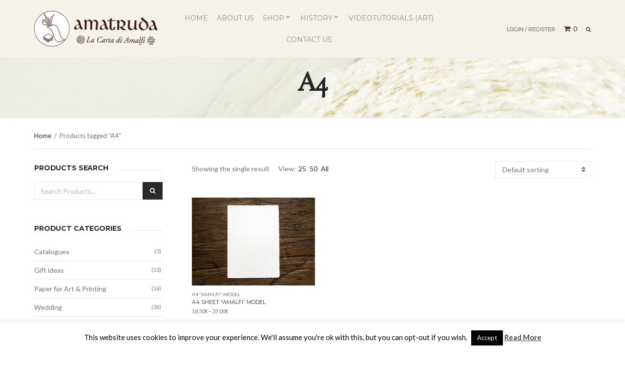

--- FILE ---
content_type: text/html; charset=UTF-8
request_url: https://www.amatruda.eu/product-tag/a4/
body_size: 13625
content:
<!doctype html>
<html lang="en-US">
<head>
	<meta charset="UTF-8">
	<meta name="viewport" content="width=device-width, initial-scale=1">
	<link rel="pingback" href="https://www.amatruda.eu/xmlrpc.php">
	<title>A4 &#8211; Amatruda Store</title>
<meta name='robots' content='max-image-preview:large' />
	<style>img:is([sizes="auto" i], [sizes^="auto," i]) { contain-intrinsic-size: 3000px 1500px }</style>
	<link rel='dns-prefetch' href='//www.googletagmanager.com' />
<link rel="alternate" type="application/rss+xml" title="Amatruda Store &raquo; Feed" href="https://www.amatruda.eu/feed/" />
<link rel="alternate" type="application/rss+xml" title="Amatruda Store &raquo; Comments Feed" href="https://www.amatruda.eu/comments/feed/" />
<link rel="alternate" type="application/rss+xml" title="Amatruda Store &raquo; A4 Tag Feed" href="https://www.amatruda.eu/product-tag/a4/feed/" />
<script type="text/javascript">
/* <![CDATA[ */
window._wpemojiSettings = {"baseUrl":"https:\/\/s.w.org\/images\/core\/emoji\/16.0.1\/72x72\/","ext":".png","svgUrl":"https:\/\/s.w.org\/images\/core\/emoji\/16.0.1\/svg\/","svgExt":".svg","source":{"concatemoji":"https:\/\/www.amatruda.eu\/wp-includes\/js\/wp-emoji-release.min.js"}};
/*! This file is auto-generated */
!function(s,n){var o,i,e;function c(e){try{var t={supportTests:e,timestamp:(new Date).valueOf()};sessionStorage.setItem(o,JSON.stringify(t))}catch(e){}}function p(e,t,n){e.clearRect(0,0,e.canvas.width,e.canvas.height),e.fillText(t,0,0);var t=new Uint32Array(e.getImageData(0,0,e.canvas.width,e.canvas.height).data),a=(e.clearRect(0,0,e.canvas.width,e.canvas.height),e.fillText(n,0,0),new Uint32Array(e.getImageData(0,0,e.canvas.width,e.canvas.height).data));return t.every(function(e,t){return e===a[t]})}function u(e,t){e.clearRect(0,0,e.canvas.width,e.canvas.height),e.fillText(t,0,0);for(var n=e.getImageData(16,16,1,1),a=0;a<n.data.length;a++)if(0!==n.data[a])return!1;return!0}function f(e,t,n,a){switch(t){case"flag":return n(e,"\ud83c\udff3\ufe0f\u200d\u26a7\ufe0f","\ud83c\udff3\ufe0f\u200b\u26a7\ufe0f")?!1:!n(e,"\ud83c\udde8\ud83c\uddf6","\ud83c\udde8\u200b\ud83c\uddf6")&&!n(e,"\ud83c\udff4\udb40\udc67\udb40\udc62\udb40\udc65\udb40\udc6e\udb40\udc67\udb40\udc7f","\ud83c\udff4\u200b\udb40\udc67\u200b\udb40\udc62\u200b\udb40\udc65\u200b\udb40\udc6e\u200b\udb40\udc67\u200b\udb40\udc7f");case"emoji":return!a(e,"\ud83e\udedf")}return!1}function g(e,t,n,a){var r="undefined"!=typeof WorkerGlobalScope&&self instanceof WorkerGlobalScope?new OffscreenCanvas(300,150):s.createElement("canvas"),o=r.getContext("2d",{willReadFrequently:!0}),i=(o.textBaseline="top",o.font="600 32px Arial",{});return e.forEach(function(e){i[e]=t(o,e,n,a)}),i}function t(e){var t=s.createElement("script");t.src=e,t.defer=!0,s.head.appendChild(t)}"undefined"!=typeof Promise&&(o="wpEmojiSettingsSupports",i=["flag","emoji"],n.supports={everything:!0,everythingExceptFlag:!0},e=new Promise(function(e){s.addEventListener("DOMContentLoaded",e,{once:!0})}),new Promise(function(t){var n=function(){try{var e=JSON.parse(sessionStorage.getItem(o));if("object"==typeof e&&"number"==typeof e.timestamp&&(new Date).valueOf()<e.timestamp+604800&&"object"==typeof e.supportTests)return e.supportTests}catch(e){}return null}();if(!n){if("undefined"!=typeof Worker&&"undefined"!=typeof OffscreenCanvas&&"undefined"!=typeof URL&&URL.createObjectURL&&"undefined"!=typeof Blob)try{var e="postMessage("+g.toString()+"("+[JSON.stringify(i),f.toString(),p.toString(),u.toString()].join(",")+"));",a=new Blob([e],{type:"text/javascript"}),r=new Worker(URL.createObjectURL(a),{name:"wpTestEmojiSupports"});return void(r.onmessage=function(e){c(n=e.data),r.terminate(),t(n)})}catch(e){}c(n=g(i,f,p,u))}t(n)}).then(function(e){for(var t in e)n.supports[t]=e[t],n.supports.everything=n.supports.everything&&n.supports[t],"flag"!==t&&(n.supports.everythingExceptFlag=n.supports.everythingExceptFlag&&n.supports[t]);n.supports.everythingExceptFlag=n.supports.everythingExceptFlag&&!n.supports.flag,n.DOMReady=!1,n.readyCallback=function(){n.DOMReady=!0}}).then(function(){return e}).then(function(){var e;n.supports.everything||(n.readyCallback(),(e=n.source||{}).concatemoji?t(e.concatemoji):e.wpemoji&&e.twemoji&&(t(e.twemoji),t(e.wpemoji)))}))}((window,document),window._wpemojiSettings);
/* ]]> */
</script>
<style id='wp-emoji-styles-inline-css' type='text/css'>

	img.wp-smiley, img.emoji {
		display: inline !important;
		border: none !important;
		box-shadow: none !important;
		height: 1em !important;
		width: 1em !important;
		margin: 0 0.07em !important;
		vertical-align: -0.1em !important;
		background: none !important;
		padding: 0 !important;
	}
</style>
<link rel='stylesheet' id='wp-block-library-css' href='https://www.amatruda.eu/wp-includes/css/dist/block-library/style.min.css' type='text/css' media='all' />
<style id='classic-theme-styles-inline-css' type='text/css'>
/*! This file is auto-generated */
.wp-block-button__link{color:#fff;background-color:#32373c;border-radius:9999px;box-shadow:none;text-decoration:none;padding:calc(.667em + 2px) calc(1.333em + 2px);font-size:1.125em}.wp-block-file__button{background:#32373c;color:#fff;text-decoration:none}
</style>
<style id='global-styles-inline-css' type='text/css'>
:root{--wp--preset--aspect-ratio--square: 1;--wp--preset--aspect-ratio--4-3: 4/3;--wp--preset--aspect-ratio--3-4: 3/4;--wp--preset--aspect-ratio--3-2: 3/2;--wp--preset--aspect-ratio--2-3: 2/3;--wp--preset--aspect-ratio--16-9: 16/9;--wp--preset--aspect-ratio--9-16: 9/16;--wp--preset--color--black: #000000;--wp--preset--color--cyan-bluish-gray: #abb8c3;--wp--preset--color--white: #ffffff;--wp--preset--color--pale-pink: #f78da7;--wp--preset--color--vivid-red: #cf2e2e;--wp--preset--color--luminous-vivid-orange: #ff6900;--wp--preset--color--luminous-vivid-amber: #fcb900;--wp--preset--color--light-green-cyan: #7bdcb5;--wp--preset--color--vivid-green-cyan: #00d084;--wp--preset--color--pale-cyan-blue: #8ed1fc;--wp--preset--color--vivid-cyan-blue: #0693e3;--wp--preset--color--vivid-purple: #9b51e0;--wp--preset--gradient--vivid-cyan-blue-to-vivid-purple: linear-gradient(135deg,rgba(6,147,227,1) 0%,rgb(155,81,224) 100%);--wp--preset--gradient--light-green-cyan-to-vivid-green-cyan: linear-gradient(135deg,rgb(122,220,180) 0%,rgb(0,208,130) 100%);--wp--preset--gradient--luminous-vivid-amber-to-luminous-vivid-orange: linear-gradient(135deg,rgba(252,185,0,1) 0%,rgba(255,105,0,1) 100%);--wp--preset--gradient--luminous-vivid-orange-to-vivid-red: linear-gradient(135deg,rgba(255,105,0,1) 0%,rgb(207,46,46) 100%);--wp--preset--gradient--very-light-gray-to-cyan-bluish-gray: linear-gradient(135deg,rgb(238,238,238) 0%,rgb(169,184,195) 100%);--wp--preset--gradient--cool-to-warm-spectrum: linear-gradient(135deg,rgb(74,234,220) 0%,rgb(151,120,209) 20%,rgb(207,42,186) 40%,rgb(238,44,130) 60%,rgb(251,105,98) 80%,rgb(254,248,76) 100%);--wp--preset--gradient--blush-light-purple: linear-gradient(135deg,rgb(255,206,236) 0%,rgb(152,150,240) 100%);--wp--preset--gradient--blush-bordeaux: linear-gradient(135deg,rgb(254,205,165) 0%,rgb(254,45,45) 50%,rgb(107,0,62) 100%);--wp--preset--gradient--luminous-dusk: linear-gradient(135deg,rgb(255,203,112) 0%,rgb(199,81,192) 50%,rgb(65,88,208) 100%);--wp--preset--gradient--pale-ocean: linear-gradient(135deg,rgb(255,245,203) 0%,rgb(182,227,212) 50%,rgb(51,167,181) 100%);--wp--preset--gradient--electric-grass: linear-gradient(135deg,rgb(202,248,128) 0%,rgb(113,206,126) 100%);--wp--preset--gradient--midnight: linear-gradient(135deg,rgb(2,3,129) 0%,rgb(40,116,252) 100%);--wp--preset--font-size--small: 13px;--wp--preset--font-size--medium: 20px;--wp--preset--font-size--large: 36px;--wp--preset--font-size--x-large: 42px;--wp--preset--spacing--20: 0.44rem;--wp--preset--spacing--30: 0.67rem;--wp--preset--spacing--40: 1rem;--wp--preset--spacing--50: 1.5rem;--wp--preset--spacing--60: 2.25rem;--wp--preset--spacing--70: 3.38rem;--wp--preset--spacing--80: 5.06rem;--wp--preset--shadow--natural: 6px 6px 9px rgba(0, 0, 0, 0.2);--wp--preset--shadow--deep: 12px 12px 50px rgba(0, 0, 0, 0.4);--wp--preset--shadow--sharp: 6px 6px 0px rgba(0, 0, 0, 0.2);--wp--preset--shadow--outlined: 6px 6px 0px -3px rgba(255, 255, 255, 1), 6px 6px rgba(0, 0, 0, 1);--wp--preset--shadow--crisp: 6px 6px 0px rgba(0, 0, 0, 1);}:where(.is-layout-flex){gap: 0.5em;}:where(.is-layout-grid){gap: 0.5em;}body .is-layout-flex{display: flex;}.is-layout-flex{flex-wrap: wrap;align-items: center;}.is-layout-flex > :is(*, div){margin: 0;}body .is-layout-grid{display: grid;}.is-layout-grid > :is(*, div){margin: 0;}:where(.wp-block-columns.is-layout-flex){gap: 2em;}:where(.wp-block-columns.is-layout-grid){gap: 2em;}:where(.wp-block-post-template.is-layout-flex){gap: 1.25em;}:where(.wp-block-post-template.is-layout-grid){gap: 1.25em;}.has-black-color{color: var(--wp--preset--color--black) !important;}.has-cyan-bluish-gray-color{color: var(--wp--preset--color--cyan-bluish-gray) !important;}.has-white-color{color: var(--wp--preset--color--white) !important;}.has-pale-pink-color{color: var(--wp--preset--color--pale-pink) !important;}.has-vivid-red-color{color: var(--wp--preset--color--vivid-red) !important;}.has-luminous-vivid-orange-color{color: var(--wp--preset--color--luminous-vivid-orange) !important;}.has-luminous-vivid-amber-color{color: var(--wp--preset--color--luminous-vivid-amber) !important;}.has-light-green-cyan-color{color: var(--wp--preset--color--light-green-cyan) !important;}.has-vivid-green-cyan-color{color: var(--wp--preset--color--vivid-green-cyan) !important;}.has-pale-cyan-blue-color{color: var(--wp--preset--color--pale-cyan-blue) !important;}.has-vivid-cyan-blue-color{color: var(--wp--preset--color--vivid-cyan-blue) !important;}.has-vivid-purple-color{color: var(--wp--preset--color--vivid-purple) !important;}.has-black-background-color{background-color: var(--wp--preset--color--black) !important;}.has-cyan-bluish-gray-background-color{background-color: var(--wp--preset--color--cyan-bluish-gray) !important;}.has-white-background-color{background-color: var(--wp--preset--color--white) !important;}.has-pale-pink-background-color{background-color: var(--wp--preset--color--pale-pink) !important;}.has-vivid-red-background-color{background-color: var(--wp--preset--color--vivid-red) !important;}.has-luminous-vivid-orange-background-color{background-color: var(--wp--preset--color--luminous-vivid-orange) !important;}.has-luminous-vivid-amber-background-color{background-color: var(--wp--preset--color--luminous-vivid-amber) !important;}.has-light-green-cyan-background-color{background-color: var(--wp--preset--color--light-green-cyan) !important;}.has-vivid-green-cyan-background-color{background-color: var(--wp--preset--color--vivid-green-cyan) !important;}.has-pale-cyan-blue-background-color{background-color: var(--wp--preset--color--pale-cyan-blue) !important;}.has-vivid-cyan-blue-background-color{background-color: var(--wp--preset--color--vivid-cyan-blue) !important;}.has-vivid-purple-background-color{background-color: var(--wp--preset--color--vivid-purple) !important;}.has-black-border-color{border-color: var(--wp--preset--color--black) !important;}.has-cyan-bluish-gray-border-color{border-color: var(--wp--preset--color--cyan-bluish-gray) !important;}.has-white-border-color{border-color: var(--wp--preset--color--white) !important;}.has-pale-pink-border-color{border-color: var(--wp--preset--color--pale-pink) !important;}.has-vivid-red-border-color{border-color: var(--wp--preset--color--vivid-red) !important;}.has-luminous-vivid-orange-border-color{border-color: var(--wp--preset--color--luminous-vivid-orange) !important;}.has-luminous-vivid-amber-border-color{border-color: var(--wp--preset--color--luminous-vivid-amber) !important;}.has-light-green-cyan-border-color{border-color: var(--wp--preset--color--light-green-cyan) !important;}.has-vivid-green-cyan-border-color{border-color: var(--wp--preset--color--vivid-green-cyan) !important;}.has-pale-cyan-blue-border-color{border-color: var(--wp--preset--color--pale-cyan-blue) !important;}.has-vivid-cyan-blue-border-color{border-color: var(--wp--preset--color--vivid-cyan-blue) !important;}.has-vivid-purple-border-color{border-color: var(--wp--preset--color--vivid-purple) !important;}.has-vivid-cyan-blue-to-vivid-purple-gradient-background{background: var(--wp--preset--gradient--vivid-cyan-blue-to-vivid-purple) !important;}.has-light-green-cyan-to-vivid-green-cyan-gradient-background{background: var(--wp--preset--gradient--light-green-cyan-to-vivid-green-cyan) !important;}.has-luminous-vivid-amber-to-luminous-vivid-orange-gradient-background{background: var(--wp--preset--gradient--luminous-vivid-amber-to-luminous-vivid-orange) !important;}.has-luminous-vivid-orange-to-vivid-red-gradient-background{background: var(--wp--preset--gradient--luminous-vivid-orange-to-vivid-red) !important;}.has-very-light-gray-to-cyan-bluish-gray-gradient-background{background: var(--wp--preset--gradient--very-light-gray-to-cyan-bluish-gray) !important;}.has-cool-to-warm-spectrum-gradient-background{background: var(--wp--preset--gradient--cool-to-warm-spectrum) !important;}.has-blush-light-purple-gradient-background{background: var(--wp--preset--gradient--blush-light-purple) !important;}.has-blush-bordeaux-gradient-background{background: var(--wp--preset--gradient--blush-bordeaux) !important;}.has-luminous-dusk-gradient-background{background: var(--wp--preset--gradient--luminous-dusk) !important;}.has-pale-ocean-gradient-background{background: var(--wp--preset--gradient--pale-ocean) !important;}.has-electric-grass-gradient-background{background: var(--wp--preset--gradient--electric-grass) !important;}.has-midnight-gradient-background{background: var(--wp--preset--gradient--midnight) !important;}.has-small-font-size{font-size: var(--wp--preset--font-size--small) !important;}.has-medium-font-size{font-size: var(--wp--preset--font-size--medium) !important;}.has-large-font-size{font-size: var(--wp--preset--font-size--large) !important;}.has-x-large-font-size{font-size: var(--wp--preset--font-size--x-large) !important;}
:where(.wp-block-post-template.is-layout-flex){gap: 1.25em;}:where(.wp-block-post-template.is-layout-grid){gap: 1.25em;}
:where(.wp-block-columns.is-layout-flex){gap: 2em;}:where(.wp-block-columns.is-layout-grid){gap: 2em;}
:root :where(.wp-block-pullquote){font-size: 1.5em;line-height: 1.6;}
</style>
<link rel='stylesheet' id='contact-form-7-css' href='https://www.amatruda.eu/wp-content/plugins/contact-form-7/includes/css/styles.css?ver=6.1.4' type='text/css' media='all' />
<link rel='stylesheet' id='cookie-law-info-css' href='https://www.amatruda.eu/wp-content/plugins/cookie-law-info/legacy/public/css/cookie-law-info-public.css?ver=3.3.9.1' type='text/css' media='all' />
<link rel='stylesheet' id='cookie-law-info-gdpr-css' href='https://www.amatruda.eu/wp-content/plugins/cookie-law-info/legacy/public/css/cookie-law-info-gdpr.css?ver=3.3.9.1' type='text/css' media='all' />
<style id='woocommerce-inline-inline-css' type='text/css'>
.woocommerce form .form-row .required { visibility: visible; }
</style>
<link rel='stylesheet' id='xpay-checkout-css' href='https://www.amatruda.eu/wp-content/plugins/cartasi-x-pay/assets/css/xpay.css?ver=8.1.0' type='text/css' media='all' />
<link rel='stylesheet' id='slick-css' href='https://www.amatruda.eu/wp-content/plugins/maxslider/assets/vendor/slick/slick.css?ver=1.6.0' type='text/css' media='all' />
<link rel='stylesheet' id='maxslider-css' href='https://www.amatruda.eu/wp-content/plugins/maxslider/assets/css/maxslider.css?ver=1.2.4' type='text/css' media='all' />
<link rel='stylesheet' id='brands-styles-css' href='https://www.amatruda.eu/wp-content/plugins/woocommerce/assets/css/brands.css?ver=10.3.4' type='text/css' media='all' />
<link rel='stylesheet' id='neto-google-font-css' href='//fonts.googleapis.com/css?family=Rosarivo%7CLato%3A400%2C400i%2C700%7CMontserrat%3A400%2C700' type='text/css' media='all' />
<link rel='stylesheet' id='neto-base-css' href='https://www.amatruda.eu/wp-content/themes/itn_amatruda/css/base.css?ver=1.2.0.13' type='text/css' media='all' />
<link rel='stylesheet' id='mmenu-css' href='https://www.amatruda.eu/wp-content/themes/itn_amatruda/css/mmenu.css?ver=5.5.3' type='text/css' media='all' />
<link rel='stylesheet' id='font-awesome-css' href='https://www.amatruda.eu/wp-content/themes/itn_amatruda/css/font-awesome.css?ver=4.7.0' type='text/css' media='all' />
<link rel='stylesheet' id='magnific-popup-css' href='https://www.amatruda.eu/wp-content/themes/itn_amatruda/css/magnific.css?ver=1.0.0' type='text/css' media='all' />
<link rel='stylesheet' id='m-custom-scrollbar-css' href='https://www.amatruda.eu/wp-content/themes/itn_amatruda/css/jquery.mCustomScrollbar.min.css?ver=3.1.13' type='text/css' media='all' />
<link rel='stylesheet' id='neto-style-css' href='https://www.amatruda.eu/wp-content/themes/itn_amatruda/style.css?ver=1.2.0.13' type='text/css' media='all' />
<style id='neto-style-inline-css' type='text/css'>
			.site-logo img {
				max-width: 263px;
			}
			.mast-head { background-color: #f5f2e9; }			.footer-cards img {
				max-width: 320px;
			}
			
.page-hero { background-image: url('https://www.amatruda.eu/wp-content/uploads/2017/03/hero-header.jpg'); background-position: center center;  }
</style>
<script type="text/javascript" id="wpml-cookie-js-extra">
/* <![CDATA[ */
var wpml_cookies = {"wp-wpml_current_language":{"value":"en","expires":1,"path":"\/"}};
var wpml_cookies = {"wp-wpml_current_language":{"value":"en","expires":1,"path":"\/"}};
/* ]]> */
</script>
<script type="text/javascript" src="https://www.amatruda.eu/wp-content/plugins/sitepress-multilingual-cms/res/js/cookies/language-cookie.js?ver=484900" id="wpml-cookie-js" defer="defer" data-wp-strategy="defer"></script>
<script type="text/javascript" src="https://www.amatruda.eu/wp-includes/js/jquery/jquery.min.js?ver=3.7.1" id="jquery-core-js"></script>
<script type="text/javascript" src="https://www.amatruda.eu/wp-includes/js/jquery/jquery-migrate.min.js?ver=3.4.1" id="jquery-migrate-js"></script>
<script type="text/javascript" id="cookie-law-info-js-extra">
/* <![CDATA[ */
var Cli_Data = {"nn_cookie_ids":[],"cookielist":[],"non_necessary_cookies":[],"ccpaEnabled":"","ccpaRegionBased":"","ccpaBarEnabled":"","strictlyEnabled":["necessary","obligatoire"],"ccpaType":"gdpr","js_blocking":"","custom_integration":"","triggerDomRefresh":"","secure_cookies":""};
var cli_cookiebar_settings = {"animate_speed_hide":"500","animate_speed_show":"500","background":"#fff","border":"#444","border_on":"","button_1_button_colour":"#000","button_1_button_hover":"#000000","button_1_link_colour":"#fff","button_1_as_button":"1","button_1_new_win":"","button_2_button_colour":"#333","button_2_button_hover":"#292929","button_2_link_colour":"#444","button_2_as_button":"","button_2_hidebar":"","button_3_button_colour":"#000","button_3_button_hover":"#000000","button_3_link_colour":"#fff","button_3_as_button":"1","button_3_new_win":"","button_4_button_colour":"#000","button_4_button_hover":"#000000","button_4_link_colour":"#fff","button_4_as_button":"1","button_7_button_colour":"#61a229","button_7_button_hover":"#4e8221","button_7_link_colour":"#fff","button_7_as_button":"1","button_7_new_win":"","font_family":"inherit","header_fix":"","notify_animate_hide":"1","notify_animate_show":"","notify_div_id":"#cookie-law-info-bar","notify_position_horizontal":"right","notify_position_vertical":"bottom","scroll_close":"1","scroll_close_reload":"","accept_close_reload":"","reject_close_reload":"","showagain_tab":"","showagain_background":"#fff","showagain_border":"#000","showagain_div_id":"#cookie-law-info-again","showagain_x_position":"100px","text":"#000","show_once_yn":"1","show_once":"10000","logging_on":"","as_popup":"","popup_overlay":"1","bar_heading_text":"","cookie_bar_as":"banner","popup_showagain_position":"bottom-right","widget_position":"left"};
var log_object = {"ajax_url":"https:\/\/www.amatruda.eu\/wp-admin\/admin-ajax.php"};
/* ]]> */
</script>
<script type="text/javascript" src="https://www.amatruda.eu/wp-content/plugins/cookie-law-info/legacy/public/js/cookie-law-info-public.js?ver=3.3.9.1" id="cookie-law-info-js"></script>
<script type="text/javascript" src="https://www.amatruda.eu/wp-content/plugins/woocommerce/assets/js/jquery-blockui/jquery.blockUI.min.js?ver=2.7.0-wc.10.3.4" id="wc-jquery-blockui-js" defer="defer" data-wp-strategy="defer"></script>
<script type="text/javascript" id="wc-add-to-cart-js-extra">
/* <![CDATA[ */
var wc_add_to_cart_params = {"ajax_url":"\/wp-admin\/admin-ajax.php","wc_ajax_url":"\/?wc-ajax=%%endpoint%%","i18n_view_cart":"View cart","cart_url":"https:\/\/www.amatruda.eu\/cart\/","is_cart":"","cart_redirect_after_add":"no"};
/* ]]> */
</script>
<script type="text/javascript" src="https://www.amatruda.eu/wp-content/plugins/woocommerce/assets/js/frontend/add-to-cart.min.js?ver=10.3.4" id="wc-add-to-cart-js" defer="defer" data-wp-strategy="defer"></script>
<script type="text/javascript" src="https://www.amatruda.eu/wp-content/plugins/woocommerce/assets/js/js-cookie/js.cookie.min.js?ver=2.1.4-wc.10.3.4" id="wc-js-cookie-js" defer="defer" data-wp-strategy="defer"></script>
<script type="text/javascript" id="woocommerce-js-extra">
/* <![CDATA[ */
var woocommerce_params = {"ajax_url":"\/wp-admin\/admin-ajax.php","wc_ajax_url":"\/?wc-ajax=%%endpoint%%","i18n_password_show":"Show password","i18n_password_hide":"Hide password"};
/* ]]> */
</script>
<script type="text/javascript" src="https://www.amatruda.eu/wp-content/plugins/woocommerce/assets/js/frontend/woocommerce.min.js?ver=10.3.4" id="woocommerce-js" defer="defer" data-wp-strategy="defer"></script>
<script type="text/javascript" src="https://www.amatruda.eu/wp-content/plugins/cartasi-x-pay/assets/js/xpay.js?ver=8.1.0" id="xpay-checkout-js"></script>
<script type="text/javascript" src="https://www.amatruda.eu/wp-content/themes/itn_amatruda/js/jquery.sticky-kit.min.js?ver=1.1.2" id="sticky-kit-js"></script>
<script type="text/javascript" src="https://www.amatruda.eu/wp-content/themes/itn_amatruda/js/jquery.mCustomScrollbar.concat.min.js?ver=3.1.13" id="m-custom-scrollbar-js"></script>

<!-- Google tag (gtag.js) snippet added by Site Kit -->
<!-- Google Analytics snippet added by Site Kit -->
<script type="text/javascript" src="https://www.googletagmanager.com/gtag/js?id=GT-NFBLM8Z" id="google_gtagjs-js" async></script>
<script type="text/javascript" id="google_gtagjs-js-after">
/* <![CDATA[ */
window.dataLayer = window.dataLayer || [];function gtag(){dataLayer.push(arguments);}
gtag("set","linker",{"domains":["www.amatruda.eu"]});
gtag("js", new Date());
gtag("set", "developer_id.dZTNiMT", true);
gtag("config", "GT-NFBLM8Z");
/* ]]> */
</script>
<link rel="https://api.w.org/" href="https://www.amatruda.eu/wp-json/" /><link rel="alternate" title="JSON" type="application/json" href="https://www.amatruda.eu/wp-json/wp/v2/product_tag/66" /><link rel="EditURI" type="application/rsd+xml" title="RSD" href="https://www.amatruda.eu/xmlrpc.php?rsd" />
<meta name="generator" content="WPML ver:4.8.4 stt:1,27;" />
<meta name="generator" content="Site Kit by Google 1.164.0" /><script src="https://www.amatruda.eu/wp-content/plugins/cartasi-x-pay/assets/js/pagodil-sticker.min.js?v=8.1.0"></script><style>.pagodil-sticker-container { display: inline-block; margin-bottom: 60px; } </style>	<noscript><style>.woocommerce-product-gallery{ opacity: 1 !important; }</style></noscript>
	<style type="text/css">.recentcomments a{display:inline !important;padding:0 !important;margin:0 !important;}</style><link rel="icon" href="https://www.amatruda.eu/wp-content/uploads/2017/03/cropped-amatruda-amalfi-paper-100x100.png" sizes="32x32" />
<link rel="icon" href="https://www.amatruda.eu/wp-content/uploads/2017/03/cropped-amatruda-amalfi-paper-300x300.png" sizes="192x192" />
<link rel="apple-touch-icon" href="https://www.amatruda.eu/wp-content/uploads/2017/03/cropped-amatruda-amalfi-paper-300x300.png" />
<meta name="msapplication-TileImage" content="https://www.amatruda.eu/wp-content/uploads/2017/03/cropped-amatruda-amalfi-paper-300x300.png" />
</head>
<body class="archive tax-product_tag term-a4 term-66 wp-custom-logo wp-theme-itn_amatruda theme-itn_amatruda woocommerce woocommerce-page woocommerce-demo-store woocommerce-no-js">

<div id="page">
	
	<header class="header">
		<div class="mast-head ">
		<div class="mast-head-search">
		<div class="container">
			<div class="row">
				<div class="col-xs-12">
					<form action="https://www.amatruda.eu/" class="head-search-form">
						<input type="text" name="s" class="head-search-input" placeholder="Enter your search term and press enter">
						<input type="hidden" name="post_type" value="product" />

						<a href="#" class="head-search-dismiss"><i class="fa fa-close"></i><span class="screen-reader-text">Close search bar</span></a>
					</form>
				</div>
			</div>
		</div>
	</div>

	<div class="container">
		<div class="row row-table">
			<div class="col-lg-3 col-md-5 col-xs-12">
				<h1 class="site-logo">
	<a href="https://www.amatruda.eu/" class="custom-logo-link" rel="home"><img width="526" height="148" src="https://www.amatruda.eu/wp-content/uploads/2017/03/amatruda-amalfi-paper.png" class="custom-logo" alt="Amatruda Store" decoding="async" fetchpriority="high" srcset="https://www.amatruda.eu/wp-content/uploads/2017/03/amatruda-amalfi-paper.png 526w, https://www.amatruda.eu/wp-content/uploads/2017/03/amatruda-amalfi-paper-460x129.png 460w, https://www.amatruda.eu/wp-content/uploads/2017/03/amatruda-amalfi-paper-300x84.png 300w" sizes="(max-width: 526px) 100vw, 526px" /></a>
	</h1>

			</div>

			<div class="col-lg-6 col-md-6 col-xs-12 text-center hidden-md-down">
				<nav class="nav">
	<ul id="menu-main-menu" class="nav-bar navigation-main"><li id="menu-item-24" class="menu-item menu-item-type-post_type menu-item-object-page menu-item-home menu-item-24"><a href="https://www.amatruda.eu/">Home</a></li>
<li id="menu-item-23" class="menu-item menu-item-type-post_type menu-item-object-page menu-item-23"><a href="https://www.amatruda.eu/about-us/">About us</a></li>
<li id="menu-item-25" class="menu-item menu-item-type-post_type menu-item-object-page menu-item-has-children menu-item-25"><a href="https://www.amatruda.eu/shop/">Shop</a>
<ul class="sub-menu">
	<li id="menu-item-6298" class="menu-item menu-item-type-custom menu-item-object-custom menu-item-6298"><a href="https://www.amatruda.eu/product-category/catalogues/">Catalogues</a></li>
	<li id="menu-item-6295" class="menu-item menu-item-type-custom menu-item-object-custom menu-item-6295"><a href="https://www.amatruda.eu/product-category/gift-ideas/">Gift Ideas</a></li>
	<li id="menu-item-6294" class="menu-item menu-item-type-custom menu-item-object-custom menu-item-6294"><a href="https://www.amatruda.eu/product-category/paper-for-art-printing/">Paper for Art and Printing</a></li>
	<li id="menu-item-6297" class="menu-item menu-item-type-custom menu-item-object-custom menu-item-6297"><a href="https://www.amatruda.eu/product-category/wedding/">Wedding</a></li>
	<li id="menu-item-6299" class="menu-item menu-item-type-custom menu-item-object-custom menu-item-6299"><a href="https://www.amatruda.eu/product-category/writing-and-business-cards/">Writing and Business Cards</a></li>
</ul>
</li>
<li id="menu-item-692" class="menu-item menu-item-type-custom menu-item-object-custom menu-item-has-children menu-item-692"><a href="#">History</a>
<ul class="sub-menu">
	<li id="menu-item-696" class="menu-item menu-item-type-post_type menu-item-object-page menu-item-696"><a href="https://www.amatruda.eu/history/the-journey-of-paper-from-china-to-amalfi/">The journey of paper from China to Amalfi</a></li>
	<li id="menu-item-695" class="menu-item menu-item-type-post_type menu-item-object-page menu-item-695"><a href="https://www.amatruda.eu/history/paper-mills-in-amalfi-from-the-xiii-to-the-xix-century/">Paper mills in Amalfi from the XIII to the XIX century</a></li>
	<li id="menu-item-694" class="menu-item menu-item-type-post_type menu-item-object-page menu-item-694"><a href="https://www.amatruda.eu/history/crisis-and-rebirth/">Crisis and Rebirth</a></li>
	<li id="menu-item-693" class="menu-item menu-item-type-post_type menu-item-object-page menu-item-693"><a href="https://www.amatruda.eu/history/manufacturing-process/">Manufacturing process</a></li>
</ul>
</li>
<li id="menu-item-10073" class="menu-item menu-item-type-post_type menu-item-object-page menu-item-10073"><a href="https://www.amatruda.eu/tutorial-art/">Videotutorials (ART)</a></li>
<li id="menu-item-701" class="menu-item menu-item-type-post_type menu-item-object-page menu-item-701"><a href="https://www.amatruda.eu/contact-us/">Contact us</a></li>
</ul></nav>
			</div>

			<div class="col-lg-3 col-md-7 col-xs-12">
				<div class="mast-head-right">
					
						<a href="https://www.amatruda.eu/my-account/">Login / Register</a>
			
			<div class="head-cart">
			<a href="#" class="head-cart-toggle">
				<i class="fa fa-shopping-cart"></i> 0			</a>

			<div class="head-cart-wrap">
				<aside class="widget woocommerce widget_shopping_cart">
					<h3 class="widget-title">Cart</h3>

					<div class="widget_shopping_cart_content">
						

<ul class="cart_list product_list_widget ">

	
		<li class="woocommerce-mini-cart__empty-message empty">No products in the cart.</li>

	
</ul><!-- end product list -->


					</div>
				</aside>
			</div>
		</div>
	
			<a href="#" class="head-search-trigger">
			<i class="fa fa-search"></i><span class="screen-reader-text">Search</span>
		</a>
	

<a href="#mobilemenu" class="mobile-nav-trigger">
	<i class="fa fa-navicon"></i> Menu</a>
				</div>
			</div>
		</div>
	</div>
</div>
		<div id="mobilemenu"></div>
	</header>

	
	
			<section class="page-hero page-hero-center">
			<div class="container">
				<div class="row">
					<div class="col-xs-12">
						
							<h1 class="page-hero-title">A4</h1>

						
											</div>
				</div>
			</div>
		</section>
	
		<main class="main">
		<div class="container">
			<div class="row">
	<nav class="woocommerce-breadcrumb" aria-label="Breadcrumb"><a href="https://www.amatruda.eu">Home</a><span>/</span>Products tagged &ldquo;A4&rdquo;</nav>
		<div class="col-xl-9 push-xl-3 col-lg-8 push-lg-4 col-xs-12">

			
				
				<div class="shop-actions">
					<div class="woocommerce-notices-wrapper"></div>					<div class="actions">

						
						<p class="woocommerce-result-count" role="alert" aria-relevant="all" >
	Showing the single result</p>

												<div class="product-number">
							<span>View:</span>
							<a href="https://www.amatruda.eu/shop/?view=25">25</a>
							<a href="https://www.amatruda.eu/shop/?view=50">50</a>
															<a href="https://www.amatruda.eu/shop/?view=all">All</a>
													</div>

					</div><!-- .actions -->
					<form class="woocommerce-ordering" method="get">
		<select
		name="orderby"
		class="orderby"
					aria-label="Shop order"
			>
					<option value="menu_order"  selected='selected'>Default sorting</option>
					<option value="popularity" >Sort by popularity</option>
					<option value="rating" >Sort by average rating</option>
					<option value="date" >Sort by latest</option>
					<option value="price" >Sort by price: low to high</option>
					<option value="price-desc" >Sort by price: high to low</option>
			</select>
	<input type="hidden" name="paged" value="1" />
	</form>
				</div>

				<div class="row row-items row-equal">

					
					
						
						<div class="col-lg-4 col-sm-6 col-xs-12">

	<div class="item item-product post-237 product type-product status-publish has-post-thumbnail product_cat-a4-amalfi-model-stationery product_tag-a4 product_tag-letter product_tag-stationery product_tag-writing pa_number-of-pieces-71 pa_number-of-pieces-70 pa_size-21-x-29-7-cm-8-3-x-11-7-in pa_weight-120gsm first instock featured taxable shipping-taxable purchasable product-type-variable has-default-attributes">
							<div class="item-thumb">
						<a href="https://www.amatruda.eu/product/a4-amalfi-model-writing/">
							<img width="540" height="384" src="https://www.amatruda.eu/wp-content/uploads/2017/03/pho0604-Amalfi-A4-sheet-540x384.jpg" class="attachment-woocommerce_thumbnail size-woocommerce_thumbnail" alt="A4 sheet &quot;Amalfi&quot; model" decoding="async" srcset="https://www.amatruda.eu/wp-content/uploads/2017/03/pho0604-Amalfi-A4-sheet-540x384.jpg 540w, https://www.amatruda.eu/wp-content/uploads/2017/03/pho0604-Amalfi-A4-sheet-460x327.jpg 460w, https://www.amatruda.eu/wp-content/uploads/2017/03/pho0604-Amalfi-A4-sheet-300x213.jpg 300w, https://www.amatruda.eu/wp-content/uploads/2017/03/pho0604-Amalfi-A4-sheet-768x546.jpg 768w, https://www.amatruda.eu/wp-content/uploads/2017/03/pho0604-Amalfi-A4-sheet.jpg 900w" sizes="(max-width: 540px) 100vw, 540px" />													</a>
					</div>
				<p class="item-eyebrow"><a href="https://www.amatruda.eu/product-category/writing-and-business-cards/a4-amalfi-model-stationery/" rel="tag">A4 "Amalfi" model</a></p><p class="item-title"><a href="https://www.amatruda.eu/product/a4-amalfi-model-writing/">A4 sheet &#8220;Amalfi&#8221; model</a></p>
	<span class="price"><span class="woocommerce-Price-amount amount" aria-hidden="true"><bdi>18,50<span class="woocommerce-Price-currencySymbol">&euro;</span></bdi></span> <span aria-hidden="true">&ndash;</span> <span class="woocommerce-Price-amount amount" aria-hidden="true"><bdi>37,00<span class="woocommerce-Price-currencySymbol">&euro;</span></bdi></span><span class="screen-reader-text">Price range: 18,50&euro; through 37,00&euro;</span></span>
	</div>

</div>

					
				</div>

				
			
		</div>

					<div class="col-xl-3 pull-xl-9 col-lg-4 pull-lg-8 col-xs-12">
					<div class="sidebar">
		<aside id="woocommerce_product_search-3" class="widget woocommerce widget_product_search"><h3 class="widget-title">Products Search</h3>
<form role="search" method="get" class="woocommerce-product-search searchform" action="https://www.amatruda.eu/">
	<div>
		<label class="screen-reader-text" for="woocommerce-product-search-field">Search for:</label>
		<input type="search" id="woocommerce-product-search-field" class="search-field" placeholder="Search Products&hellip;" value="" name="s" title="Search for:" />
		<button class="searchsubmit" type="submit"><i class="fa fa-search"></i><span class="screen-reader-text">Search</span></button>
		<input type="hidden" name="post_type" value="product" />
	</div>
</form>
</aside><aside id="woocommerce_product_categories-2" class="widget woocommerce widget_product_categories"><h3 class="widget-title">Product categories</h3><ul class="product-categories"><li class="cat-item cat-item-178"><a href="https://www.amatruda.eu/product-category/catalogues/">Catalogues</a> <span class="count"><span class="ci-count">(3)</span></span></li>
<li class="cat-item cat-item-224"><a href="https://www.amatruda.eu/product-category/gift-ideas/">Gift ideas</a> <span class="count"><span class="ci-count">(13)</span></span></li>
<li class="cat-item cat-item-225"><a href="https://www.amatruda.eu/product-category/paper-for-art-printing/">Paper for Art &amp; Printing</a> <span class="count"><span class="ci-count">(16)</span></span></li>
<li class="cat-item cat-item-7 cat-parent"><a href="https://www.amatruda.eu/product-category/wedding/">Wedding</a> <span class="count"><span class="ci-count">(36)</span></span></li>
<li class="cat-item cat-item-11 cat-parent"><a href="https://www.amatruda.eu/product-category/writing-and-business-cards/">Writing and business cards</a> <span class="count"><span class="ci-count">(29)</span></span></li>
</ul></aside><aside id="woocommerce_layered_nav-2" class="widget woocommerce widget_layered_nav woocommerce-widget-layered-nav"><h3 class="widget-title">Filter by size</h3><form method="get" action="https://www.amatruda.eu/product-tag/a4/" class="woocommerce-widget-layered-nav-dropdown"><select class="woocommerce-widget-layered-nav-dropdown dropdown_layered_nav_size"multiple="multiple"><option value="">Any Size (cm-in)</option><option value="21-x-29-7-cm-8-3-x-11-7-in" >21 x 29,7 cm --- 8,3 x 11,7 in</option></select><button class="woocommerce-widget-layered-nav-dropdown__submit" type="submit" value="Apply">Apply</button><input type="hidden" name="query_type_size" value="or" /><input type="hidden" name="filter_size" value="" /></form></aside><aside id="woocommerce_price_filter-2" class="widget woocommerce widget_price_filter"><h3 class="widget-title">Filter by price</h3>
<form method="get" action="https://www.amatruda.eu/product-tag/a4/">
	<div class="price_slider_wrapper">
		<div class="price_slider" style="display:none;"></div>
		<div class="price_slider_amount" data-step="10">
			<label class="screen-reader-text" for="min_price">Min price</label>
			<input type="text" id="min_price" name="min_price" value="10" data-min="10" placeholder="Min price" />
			<label class="screen-reader-text" for="max_price">Max price</label>
			<input type="text" id="max_price" name="max_price" value="40" data-max="40" placeholder="Max price" />
						<button type="submit" class="button">Filter</button>
			<div class="price_label" style="display:none;">
				Price: <span class="from"></span> &mdash; <span class="to"></span>
			</div>
						<div class="clear"></div>
		</div>
	</div>
</form>

</aside>	</div>
			</div>
		
				</div>
		</div>
	</main>
	

<footer class="footer ">
			<div class="footer-prefooter">
			<div class="container">
				<div class="row">
					<div class="col-xs-12">
						<section id="ci-wc-product-categories-3" class="widget  widget_ci-wc-product-categories"><div class="woocommerce columns-3">							<div class="section-header">
											<h3 class="section-title">Categories</h3>
					
											<div class="row-slide-nav"></div>
									</div>
						<div class="row row-items row-equal row-slider"><div class="col-lg-4 col-sm-6 col-xs-12">

	<div class="item item-product product-category product first">
		
		<div class="item-thumb">
			<a href="https://www.amatruda.eu/product-category/catalogues/">
				<img src="https://www.amatruda.eu/wp-content/uploads/2017/10/tile-catalogues.png" alt="Catalogues" width="540" height="384" srcset="https://www.amatruda.eu/wp-content/uploads/2017/10/tile-catalogues.png 496w, https://www.amatruda.eu/wp-content/uploads/2017/10/tile-catalogues-460x173.png 460w, https://www.amatruda.eu/wp-content/uploads/2017/10/tile-catalogues-300x113.png 300w" sizes="(max-width: 496px) 100vw, 496px" />			</a>
		</div>

							<p class="item-title">
						<a href="https://www.amatruda.eu/product-category/catalogues/">
							Catalogues <span class="count">(3)</span>						</a>
					</p>
						</div>

</div>
<div class="col-lg-4 col-sm-6 col-xs-12">

	<div class="item item-product product-category product">
		
		<div class="item-thumb">
			<a href="https://www.amatruda.eu/product-category/wedding/">
				<img src="https://www.amatruda.eu/wp-content/uploads/2017/10/tile-wedding.png" alt="Wedding" width="540" height="384" srcset="https://www.amatruda.eu/wp-content/uploads/2017/10/tile-wedding.png 496w, https://www.amatruda.eu/wp-content/uploads/2017/10/tile-wedding-460x173.png 460w, https://www.amatruda.eu/wp-content/uploads/2017/10/tile-wedding-300x113.png 300w" sizes="(max-width: 496px) 100vw, 496px" />			</a>
		</div>

							<p class="item-title">
						<a href="https://www.amatruda.eu/product-category/wedding/">
							Wedding <span class="count">(36)</span>						</a>
					</p>
						</div>

</div>
<div class="col-lg-4 col-sm-6 col-xs-12">

	<div class="item item-product product-category product last">
		
		<div class="item-thumb">
			<a href="https://www.amatruda.eu/product-category/writing-and-business-cards/">
				<img src="https://www.amatruda.eu/wp-content/uploads/2017/10/tile-writing.png" alt="Writing and business cards" width="540" height="384" srcset="https://www.amatruda.eu/wp-content/uploads/2017/10/tile-writing.png 496w, https://www.amatruda.eu/wp-content/uploads/2017/10/tile-writing-460x173.png 460w, https://www.amatruda.eu/wp-content/uploads/2017/10/tile-writing-300x113.png 300w" sizes="(max-width: 496px) 100vw, 496px" />			</a>
		</div>

							<p class="item-title">
						<a href="https://www.amatruda.eu/product-category/writing-and-business-cards/">
							Writing and business cards <span class="count">(29)</span>						</a>
					</p>
						</div>

</div>
</div></div></section><section id="text-7" class="widget  widget_text"><h3 class="widget-title">Resellers and Business partners</h3>			<div class="textwidget"><p>If you are one of our partners or you are interested on selling our products, please visit <a href="https://b2b.amatruda.eu/en">b2b.amatruda.eu</a> and fill the <a href="https://b2b.amatruda.eu/en/registration-form/">registration form</a> and you will be contacted as soon as possible.</p>
</div>
		</section>					</div>
				</div>
			</div>
		</div>
		
			<div class="footer-widgets">
			<div class="container">
				<div class="row">
					<div class="col-lg-3 col-md-6 col-xs-12">
						<section id="text-3" class="widget  widget_text"><h3 class="widget-title">Cartiera F. Amatruda S.a.s.</h3>			<div class="textwidget">Via delle Cartiere, 100<br>
84011 Amalfi, SA (ITALY)<br>
<br>
Reg. Imprese Salerno n° 54217/2000 <br>
P.Iva : 03690480656 <br>
Powered by <a href="https://www.amalfiweb.it/"><b>AMALFIWEB</b></a></div>
		</section>					</div>
					<div class="col-lg-3 col-md-6 col-xs-12">
						<section id="text-5" class="widget widget_text"><h3 class="widget-title">Contacts</h3>			<div class="textwidget"><p><i class="fa fa-envelope fa-fw"></i> <a href="mailto:info@amatruda.it"> info@amatruda.it</a><br />
<i class="fa fa-pencil-square-o fa-fw" aria-hidden="true"></i> <a href="/contact-us/"> Ask for info</a><br />
<i class="fa fa-whatsapp fa-fw" aria-hidden="true"></i> <a href="https://wa.me/393345803828">Chat on +39 334 5803828</a></p>
<p><i class="fa fa-handshake-o fa-fw" aria-hidden="true"></i> <a href="https://b2b.amatruda.eu/en/registration-form/"> Business Partners</a></p>
</div>
		</section>					</div>
					<div class="col-lg-3 col-md-6 col-xs-12">
						<section id="text-4" class="widget widget_text"><h3 class="widget-title">Opening hours:</h3>			<div class="textwidget"><p>MON to FRI<br />
8:00 a.m. to 12:30 p.m.<br />
3:00 p.m. to 5:00 p.m</p>
<p>CLOSED from 3nd August to 1st of September</p>
<p><i class="fa fa-map-marker" aria-hidden="true"></i> Find us on <a href="https://www.google.it/maps/place/Cartiera+Amatruda/@40.6413479,14.5968366,15z/data=!4m5!3m4!1s0x0:0x5e4a1fe2a9879d3e!8m2!3d40.64138!4d14.59692">Google Maps</a></p>
</div>
		</section>					</div>
					<div class="col-lg-3 col-md-6 col-xs-12">
						<section id="ci-socials-2" class="widget widget_ci-socials"><h3 class="widget-title">Follow us on</h3>		<ul class="list-social-icons">
			<li><a href="https://www.facebook.com/cartiera.amatruda/" class="social-icon" target="_blank"><i class="fa fa-facebook"></i></a></li><li><a href="https://www.instagram.com/amalfipaper/" class="social-icon" target="_blank"><i class="fa fa-instagram"></i></a></li>		</ul>
		</section><section id="text-6" class="widget widget_text">			<div class="textwidget"><p><a href="https://www.amatruda.eu/wp-content/uploads/2017/06/cert-FSC-2017-22.pdf"><img decoding="async" style="height: 80px; width: auto;" src="https://www.amatruda.eu/wp-content/uploads/2017/06/FSC-Mark-01.jpg" /></a><br />
<a href="https://www.homofaber.com/en/discover/discover-cartiera-f-amatruda"><img loading="lazy" decoding="async" class="alignnone" src="https://www.amatruda.it/wp-content/uploads/2023/03/HFG-Sticker.png" alt="" width="60" height="60" /></a></p>
</div>
		</section>					</div>
				</div>
			</div>
		</div>
	
	<div class="footer-wrap">
		<div class="footer-fixed">
			<div class="foot">
				<div class="container">
					<div class="row row-table">
						<div class="col-md-7 col-xs-12">
							<ul id="menu-footer-menu" class="nav-list-inline"><li id="menu-item-1331" class="menu-item menu-item-type-custom menu-item-object-custom menu-item-1331"><a href="/sales-conditions/">Sales Conditions</a></li>
<li id="menu-item-1332" class="menu-item menu-item-type-custom menu-item-object-custom menu-item-1332"><a href="/privacy-and-cookie-policy/">Privacy &#038; Cookie Policy</a></li>
</ul>						</div>

													<div class="col-md-5 col-xs-12 footer-cards">
																<img src="https://www.amatruda.eu/wp-content/uploads/2017/10/credit-cards-strip-mini-3.png" alt=""/>
							</div>
											</div>
				</div>
			</div>

					</div>
	</div>
</footer>


</div> <!-- #page -->

<script type="speculationrules">
{"prefetch":[{"source":"document","where":{"and":[{"href_matches":"\/*"},{"not":{"href_matches":["\/wp-*.php","\/wp-admin\/*","\/wp-content\/uploads\/*","\/wp-content\/*","\/wp-content\/plugins\/*","\/wp-content\/themes\/itn_amatruda\/*","\/*\\?(.+)"]}},{"not":{"selector_matches":"a[rel~=\"nofollow\"]"}},{"not":{"selector_matches":".no-prefetch, .no-prefetch a"}}]},"eagerness":"conservative"}]}
</script>
<!--googleoff: all--><div id="cookie-law-info-bar" data-nosnippet="true"><span>This website uses cookies to improve your experience. We'll assume you're ok with this, but you can opt-out if you wish.  <a role='button' data-cli_action="accept" id="cookie_action_close_header" class="medium cli-plugin-button cli-plugin-main-button cookie_action_close_header cli_action_button wt-cli-accept-btn" style="display:inline-block">Accept</a> <a href="/privacy-and-cookie-policy/" id="CONSTANT_OPEN_URL" target="_blank" class="cli-plugin-main-link" style="display:inline-block">Read More</a></span></div><div id="cookie-law-info-again" style="display:none" data-nosnippet="true"><span id="cookie_hdr_showagain">Privacy &amp; Cookies Policy</span></div><div class="cli-modal" data-nosnippet="true" id="cliSettingsPopup" tabindex="-1" role="dialog" aria-labelledby="cliSettingsPopup" aria-hidden="true">
  <div class="cli-modal-dialog" role="document">
	<div class="cli-modal-content cli-bar-popup">
		  <button type="button" class="cli-modal-close" id="cliModalClose">
			<svg class="" viewBox="0 0 24 24"><path d="M19 6.41l-1.41-1.41-5.59 5.59-5.59-5.59-1.41 1.41 5.59 5.59-5.59 5.59 1.41 1.41 5.59-5.59 5.59 5.59 1.41-1.41-5.59-5.59z"></path><path d="M0 0h24v24h-24z" fill="none"></path></svg>
			<span class="wt-cli-sr-only">Close</span>
		  </button>
		  <div class="cli-modal-body">
			<div class="cli-container-fluid cli-tab-container">
	<div class="cli-row">
		<div class="cli-col-12 cli-align-items-stretch cli-px-0">
			<div class="cli-privacy-overview">
				<h4>Privacy Overview</h4>				<div class="cli-privacy-content">
					<div class="cli-privacy-content-text">This website uses cookies to improve your experience while you navigate through the website. Out of these, the cookies that are categorized as necessary are stored on your browser as they are essential for the working of basic functionalities of the website. We also use third-party cookies that help us analyze and understand how you use this website. These cookies will be stored in your browser only with your consent. You also have the option to opt-out of these cookies. But opting out of some of these cookies may affect your browsing experience.</div>
				</div>
				<a class="cli-privacy-readmore" aria-label="Show more" role="button" data-readmore-text="Show more" data-readless-text="Show less"></a>			</div>
		</div>
		<div class="cli-col-12 cli-align-items-stretch cli-px-0 cli-tab-section-container">
												<div class="cli-tab-section">
						<div class="cli-tab-header">
							<a role="button" tabindex="0" class="cli-nav-link cli-settings-mobile" data-target="necessary" data-toggle="cli-toggle-tab">
								Necessary							</a>
															<div class="wt-cli-necessary-checkbox">
									<input type="checkbox" class="cli-user-preference-checkbox"  id="wt-cli-checkbox-necessary" data-id="checkbox-necessary" checked="checked"  />
									<label class="form-check-label" for="wt-cli-checkbox-necessary">Necessary</label>
								</div>
								<span class="cli-necessary-caption">Always Enabled</span>
													</div>
						<div class="cli-tab-content">
							<div class="cli-tab-pane cli-fade" data-id="necessary">
								<div class="wt-cli-cookie-description">
									Necessary cookies are absolutely essential for the website to function properly. This category only includes cookies that ensures basic functionalities and security features of the website. These cookies do not store any personal information.								</div>
							</div>
						</div>
					</div>
																	<div class="cli-tab-section">
						<div class="cli-tab-header">
							<a role="button" tabindex="0" class="cli-nav-link cli-settings-mobile" data-target="non-necessary" data-toggle="cli-toggle-tab">
								Non-necessary							</a>
															<div class="cli-switch">
									<input type="checkbox" id="wt-cli-checkbox-non-necessary" class="cli-user-preference-checkbox"  data-id="checkbox-non-necessary" checked='checked' />
									<label for="wt-cli-checkbox-non-necessary" class="cli-slider" data-cli-enable="Enabled" data-cli-disable="Disabled"><span class="wt-cli-sr-only">Non-necessary</span></label>
								</div>
													</div>
						<div class="cli-tab-content">
							<div class="cli-tab-pane cli-fade" data-id="non-necessary">
								<div class="wt-cli-cookie-description">
									Any cookies that may not be particularly necessary for the website to function and is used specifically to collect user personal data via analytics, ads, other embedded contents are termed as non-necessary cookies. It is mandatory to procure user consent prior to running these cookies on your website.								</div>
							</div>
						</div>
					</div>
										</div>
	</div>
</div>
		  </div>
		  <div class="cli-modal-footer">
			<div class="wt-cli-element cli-container-fluid cli-tab-container">
				<div class="cli-row">
					<div class="cli-col-12 cli-align-items-stretch cli-px-0">
						<div class="cli-tab-footer wt-cli-privacy-overview-actions">
						
															<a id="wt-cli-privacy-save-btn" role="button" tabindex="0" data-cli-action="accept" class="wt-cli-privacy-btn cli_setting_save_button wt-cli-privacy-accept-btn cli-btn">SAVE &amp; ACCEPT</a>
													</div>
						
					</div>
				</div>
			</div>
		</div>
	</div>
  </div>
</div>
<div class="cli-modal-backdrop cli-fade cli-settings-overlay"></div>
<div class="cli-modal-backdrop cli-fade cli-popupbar-overlay"></div>
<!--googleon: all--><p role="complementary" aria-label="Store notice" class="woocommerce-store-notice demo_store" data-notice-id="c9c660b8e27f013918b1931e0ad67fd6" style="display:none;">Please be informed that the papermill will be closed for Christmas holidays from Dec 24th up to 06th Jan. All order requests received starting form Dec 18th will be processed after the holidays.  <a role="button" href="#" class="woocommerce-store-notice__dismiss-link">Dismiss</a></p><script id="mcjs">!function(c,h,i,m,p){m=c.createElement(h),p=c.getElementsByTagName(h)[0],m.async=1,m.src=i,p.parentNode.insertBefore(m,p)}(document,"script","https://chimpstatic.com/mcjs-connected/js/users/508ed8eca4b90e3235c805b6a/e6caf70ed54091aa5bc1f3763.js");</script><script type="application/ld+json">{"@context":"https:\/\/schema.org\/","@type":"BreadcrumbList","itemListElement":[{"@type":"ListItem","position":1,"item":{"name":"Home","@id":"https:\/\/www.amatruda.eu"}},{"@type":"ListItem","position":2,"item":{"name":"Products tagged &amp;ldquo;A4&amp;rdquo;","@id":"https:\/\/www.amatruda.eu\/product-tag\/a4\/"}}]}</script>	<script type='text/javascript'>
		(function () {
			var c = document.body.className;
			c = c.replace(/woocommerce-no-js/, 'woocommerce-js');
			document.body.className = c;
		})();
	</script>
	<link rel='stylesheet' id='wc-stripe-blocks-checkout-style-css' href='https://www.amatruda.eu/wp-content/plugins/woocommerce-gateway-stripe/build/upe-blocks.css?ver=cd8a631b1218abad291e' type='text/css' media='all' />
<link rel='stylesheet' id='wc-blocks-style-css' href='https://www.amatruda.eu/wp-content/plugins/woocommerce/assets/client/blocks/wc-blocks.css?ver=wc-10.3.4' type='text/css' media='all' />
<link rel='stylesheet' id='select2-css' href='https://www.amatruda.eu/wp-content/plugins/woocommerce/assets/css/select2.css?ver=10.3.4' type='text/css' media='all' />
<script type="text/javascript" src="https://www.amatruda.eu/wp-includes/js/dist/hooks.min.js?ver=4d63a3d491d11ffd8ac6" id="wp-hooks-js"></script>
<script type="text/javascript" src="https://www.amatruda.eu/wp-includes/js/dist/i18n.min.js?ver=5e580eb46a90c2b997e6" id="wp-i18n-js"></script>
<script type="text/javascript" id="wp-i18n-js-after">
/* <![CDATA[ */
wp.i18n.setLocaleData( { 'text direction\u0004ltr': [ 'ltr' ] } );
/* ]]> */
</script>
<script type="text/javascript" src="https://www.amatruda.eu/wp-content/plugins/contact-form-7/includes/swv/js/index.js?ver=6.1.4" id="swv-js"></script>
<script type="text/javascript" id="contact-form-7-js-before">
/* <![CDATA[ */
var wpcf7 = {
    "api": {
        "root": "https:\/\/www.amatruda.eu\/wp-json\/",
        "namespace": "contact-form-7\/v1"
    }
};
/* ]]> */
</script>
<script type="text/javascript" src="https://www.amatruda.eu/wp-content/plugins/contact-form-7/includes/js/index.js?ver=6.1.4" id="contact-form-7-js"></script>
<script type="text/javascript" id="zerospam-davidwalsh-js-extra">
/* <![CDATA[ */
var ZeroSpamDavidWalsh = {"key":"beqAD","selectors":""};
/* ]]> */
</script>
<script type="text/javascript" src="https://www.amatruda.eu/wp-content/plugins/zero-spam/modules/davidwalsh/assets/js/davidwalsh.js?ver=5.5.7" id="zerospam-davidwalsh-js"></script>
<script type="text/javascript" src="https://www.amatruda.eu/wp-content/plugins/maxslider/assets/vendor/slick/slick.js?ver=1.6.0" id="slick-js"></script>
<script type="text/javascript" src="https://www.amatruda.eu/wp-content/plugins/maxslider/assets/js/maxslider.js?ver=1.2.4" id="maxslider-js"></script>
<script type="text/javascript" id="mailchimp-woocommerce-js-extra">
/* <![CDATA[ */
var mailchimp_public_data = {"site_url":"https:\/\/www.amatruda.eu","ajax_url":"https:\/\/www.amatruda.eu\/wp-admin\/admin-ajax.php","disable_carts":"","subscribers_only":"","language":"en","allowed_to_set_cookies":"1"};
/* ]]> */
</script>
<script type="text/javascript" src="https://www.amatruda.eu/wp-content/plugins/mailchimp-for-woocommerce/public/js/mailchimp-woocommerce-public.min.js?ver=5.5.1.07" id="mailchimp-woocommerce-js"></script>
<script type="text/javascript" src="https://www.amatruda.eu/wp-content/themes/itn_amatruda/js/superfish.js?ver=1.7.5" id="superfish-js"></script>
<script type="text/javascript" src="https://www.amatruda.eu/wp-content/themes/itn_amatruda/js/jquery.mmenu.min.all.js?ver=5.5.3" id="mmenu-js"></script>
<script type="text/javascript" src="https://www.amatruda.eu/wp-content/themes/itn_amatruda/js/jquery.fitvids.js?ver=1.1" id="fitVids-js"></script>
<script type="text/javascript" src="https://www.amatruda.eu/wp-content/themes/itn_amatruda/js/jquery.magnific-popup.js?ver=1.0.0" id="magnific-popup-js"></script>
<script type="text/javascript" src="https://www.amatruda.eu/wp-content/themes/itn_amatruda/js/jquery.matchHeight.js?ver=1.0.0" id="match-height-js"></script>
<script type="text/javascript" src="https://www.amatruda.eu/wp-content/themes/itn_amatruda/js/scripts.js?ver=1.2.0.13" id="neto-front-scripts-js"></script>
<script type="text/javascript" id="cart-widget-js-extra">
/* <![CDATA[ */
var actions = {"is_lang_switched":"0","force_reset":"0"};
/* ]]> */
</script>
<script type="text/javascript" src="https://www.amatruda.eu/wp-content/plugins/woocommerce-multilingual/res/js/cart_widget.min.js?ver=5.5.2.3" id="cart-widget-js" defer="defer" data-wp-strategy="defer"></script>
<script type="text/javascript" src="https://www.amatruda.eu/wp-content/plugins/woocommerce/assets/js/sourcebuster/sourcebuster.min.js?ver=10.3.4" id="sourcebuster-js-js"></script>
<script type="text/javascript" id="wc-order-attribution-js-extra">
/* <![CDATA[ */
var wc_order_attribution = {"params":{"lifetime":1.0e-5,"session":30,"base64":false,"ajaxurl":"https:\/\/www.amatruda.eu\/wp-admin\/admin-ajax.php","prefix":"wc_order_attribution_","allowTracking":true},"fields":{"source_type":"current.typ","referrer":"current_add.rf","utm_campaign":"current.cmp","utm_source":"current.src","utm_medium":"current.mdm","utm_content":"current.cnt","utm_id":"current.id","utm_term":"current.trm","utm_source_platform":"current.plt","utm_creative_format":"current.fmt","utm_marketing_tactic":"current.tct","session_entry":"current_add.ep","session_start_time":"current_add.fd","session_pages":"session.pgs","session_count":"udata.vst","user_agent":"udata.uag"}};
/* ]]> */
</script>
<script type="text/javascript" src="https://www.amatruda.eu/wp-content/plugins/woocommerce/assets/js/frontend/order-attribution.min.js?ver=10.3.4" id="wc-order-attribution-js"></script>
<script type="text/javascript" src="https://www.amatruda.eu/wp-content/plugins/woocommerce/assets/js/selectWoo/selectWoo.full.min.js?ver=1.0.9-wc.10.3.4" id="selectWoo-js" defer="defer" data-wp-strategy="defer"></script>
<script type="text/javascript" src="https://www.amatruda.eu/wp-includes/js/jquery/ui/core.min.js?ver=1.13.3" id="jquery-ui-core-js"></script>
<script type="text/javascript" src="https://www.amatruda.eu/wp-includes/js/jquery/ui/mouse.min.js?ver=1.13.3" id="jquery-ui-mouse-js"></script>
<script type="text/javascript" src="https://www.amatruda.eu/wp-includes/js/jquery/ui/slider.min.js?ver=1.13.3" id="jquery-ui-slider-js"></script>
<script type="text/javascript" src="https://www.amatruda.eu/wp-content/plugins/woocommerce/assets/js/jquery-ui-touch-punch/jquery-ui-touch-punch.min.js?ver=10.3.4" id="wc-jquery-ui-touchpunch-js"></script>
<script type="text/javascript" src="https://www.amatruda.eu/wp-content/plugins/woocommerce/assets/js/accounting/accounting.min.js?ver=0.4.2" id="wc-accounting-js"></script>
<script type="text/javascript" id="wc-price-slider-js-extra">
/* <![CDATA[ */
var woocommerce_price_slider_params = {"currency_format_num_decimals":"0","currency_format_symbol":"\u20ac","currency_format_decimal_sep":",","currency_format_thousand_sep":".","currency_format":"%v%s"};
/* ]]> */
</script>
<script type="text/javascript" src="https://www.amatruda.eu/wp-content/plugins/woocommerce/assets/js/frontend/price-slider.min.js?ver=10.3.4" id="wc-price-slider-js"></script>
<!-- WooCommerce JavaScript -->
<script type="text/javascript">
jQuery(function($) { 

				// Update value on change.
				jQuery( '.dropdown_layered_nav_size' ).on( 'change', function() {
					var slug = jQuery( this ).val();
					jQuery( ':input[name="filter_size"]' ).val( slug );

					// Submit form on change if standard dropdown.
					if ( ! jQuery( this ).attr( 'multiple' ) ) {
						jQuery( this ).closest( 'form' ).trigger( 'submit' );
					}
				});

				// Use Select2 enhancement if possible
				if ( jQuery().selectWoo ) {
					var wc_layered_nav_select = function() {
						jQuery( '.dropdown_layered_nav_size' ).selectWoo( {
							placeholder: decodeURIComponent('Any%20Size%20%28cm-in%29'),
							minimumResultsForSearch: 5,
							width: '100%',
							allowClear: false,
							language: {
								noResults: function() {
									return 'No matches found';
								}
							}
						} );
					};
					wc_layered_nav_select();
				}
			


				// Update value on change.
				jQuery( '.dropdown_layered_nav_colour' ).on( 'change', function() {
					var slug = jQuery( this ).val();
					jQuery( ':input[name="filter_colour"]' ).val( slug );

					// Submit form on change if standard dropdown.
					if ( ! jQuery( this ).attr( 'multiple' ) ) {
						jQuery( this ).closest( 'form' ).trigger( 'submit' );
					}
				});

				// Use Select2 enhancement if possible
				if ( jQuery().selectWoo ) {
					var wc_layered_nav_select = function() {
						jQuery( '.dropdown_layered_nav_colour' ).selectWoo( {
							placeholder: decodeURIComponent('Any%20Colour'),
							minimumResultsForSearch: 5,
							width: '100%',
							allowClear: false,
							language: {
								noResults: function() {
									return 'No matches found';
								}
							}
						} );
					};
					wc_layered_nav_select();
				}
			
 });
</script>
<script type="text/javascript">jQuery(".wpcf7-form").ZeroSpamDavidWalsh();</script></body>
</html>


--- FILE ---
content_type: text/css
request_url: https://www.amatruda.eu/wp-content/themes/itn_amatruda/style.css?ver=1.2.0.13
body_size: 13603
content:
@charset "UTF-8";
/*
Theme Name: AMW Amatruda.eu
Theme URI: https://www.amalfiweb.it
Author: Mario Acunto, Amalfiweb
Author URI: https://www.amalfiweb.it
Description: Tema WordPress per Amatruda.eu
Version: 1.2.0.13
License: GNU General Public License v2 or later
License URI: http://www.gnu.org/licenses/gpl-2.0.html
Text Domain: neto
Domain Path: /languages
*/
/* -----------------------------------------
	Table of Contents
--------------------------------------------

.. 01. General
.. 02. Main Navigation
.. 03. Header
.. 04. Modules
.. 05. Footer
.. 06. Comments
.. 07. Widgets Styling
.. 08. WordPress defaults
.. 09. Mobile Menu
.. 10. External Plugins
.. 11. Global Mediaqueries

*/
.hidden-xs-up {
	display: none !important;
}

@media (max-width: 543px) {
	.hidden-xs-down {
		display: none !important;
	}
}

@media (min-width: 544px) {
	.hidden-sm-up {
		display: none !important;
	}
}

@media (max-width: 767px) {
	.hidden-sm-down {
		display: none !important;
	}
}

@media (min-width: 768px) {
	.hidden-md-up {
		display: none !important;
	}
}

@media (max-width: 991px) {
	.hidden-md-down {
		display: none !important;
	}
}

@media (min-width: 992px) {
	.hidden-lg-up {
		display: none !important;
	}
}

@media (max-width: 1199px) {
	.hidden-lg-down {
		display: none !important;
	}
}

@media (min-width: 1200px) {
	.hidden-xl-up {
		display: none !important;
	}
}

.hidden-xl-down {
	display: none !important;
}

@-webkit-keyframes rot {
	from {
		-webkit-transform: rotate(0deg);
		transform: rotate(0deg);
	}
	to {
		-webkit-transform: rotate(359deg);
		transform: rotate(359deg);
	}
}

@keyframes rot {
	from {
		-webkit-transform: rotate(0deg);
		transform: rotate(0deg);
	}
	to {
		-webkit-transform: rotate(359deg);
		transform: rotate(359deg);
	}
}

/* -----------------------------------------
	01. General
----------------------------------------- */
html {
	box-sizing: border-box;
	-ms-overflow-style: scrollbar;
	-webkit-tap-highlight-color: transparent;
}

* {
	box-sizing: inherit;
}

*::before, *::after {
	box-sizing: inherit;
}

.row-table {
	display: table;
	width: calc(100% + 30px);
}

.row-table > [class^="col"] {
	display: table-cell;
	vertical-align: middle;
	float: none;
}

/* Basic Typography
=================================== */
body {
	line-height: 1.714285714;
	font-size: 14px;
	background-color: #ffffff;
	color: #737373;
	font-family: "Lato", sans-serif;
	-webkit-font-smoothing: antialiased;
	-moz-osx-font-smoothing: grayscale;
}

h1, h2, h3, h4, h5, h6 {
	line-height: normal;
	font-family: "Montserrat", serif;
	color: #252525;
	margin: 0 0 15px;
	word-wrap: break-word;
	text-rendering: optimizeLegibility;
	letter-spacing: -.01em;
}

h1 {
	font-size: 24px;
}

h2 {
	font-size: 20px;
}

h3 {
	font-size: 18px;
}

h4 {
	font-size: 16px;
}

h5 {
	font-size: 14px;
}

h6 {
	font-size: 12px;
}

p {
	margin: 0 0 15px;
}

img {
	display: inline-block;
	vertical-align: middle;
	max-width: 100%;
	height: auto;
}

a {
	-webkit-transition: color .18s ease, background-color .18s ease, border-color .18s ease;
	transition: color .18s ease, background-color .18s ease, border-color .18s ease;
	outline: none;
	color: #d3b24d;
	text-decoration: none;
}

a:hover, a:focus {
	color: #ddc476;
	outline: none;
	text-decoration: none;
}

a:active {
	outline: none;
}

.group::after {
	content: "";
	display: table;
	clear: both;
}

/* General Element Styling
=================================== */
/* Reset figure margin from normalize.css */
figure {
	margin: 0;
}

/* Lists */
ul, ol {
	padding-left: 20px;
}

ul {
	list-style: disc;
}

ol {
	list-style: decimal;
}

dl {
	margin: 0 0 20px;
}

dt {
	font-weight: bold;
}

dd {
	margin: 0 0 15px;
}

/* Blockquotes */
blockquote {
	margin: 20px 0;
	padding: 0;
	border: 0;
	font-size: 17px;
	font-weight: 300;
	font-style: italic;
}

blockquote cite {
	display: block;
	font-style: italic;
	margin: 10px 0 0;
	opacity: .8;
	font-size: .85em;
}

blockquote cite::before {
	content: "\2013";
	margin-right: 5px;
}

/* Tables */
table {
	border-collapse: separate;
	border-spacing: 0;
	width: 100%;
}

table p:last-child {
	margin-bottom: 0;
}

.entry-content table,
.comment-content table {
	border-width: 1px 0 0 1px;
	margin-bottom: 24px;
}

.entry-content th,
.entry-content td,
.comment-content th,
.comment-content td {
	border-bottom: 1px solid #e6e6e6;
}

.entry-content th:first-child,
.entry-content td:first-child,
.comment-content th:first-child,
.comment-content td:first-child {
	padding-left: 0;
}

.entry-content caption,
.entry-content th,
.entry-content td,
.comment-content caption,
.comment-content th,
.comment-content td {
	font-weight: normal;
	text-align: left;
	padding: 5px;
	vertical-align: middle;
}

.entry-content th,
.comment-content th {
	font-family: "Montserrat", serif;
	color: #252525;
	border-width: 0 1px 1px 0;
}

.entry-content td,
.comment-content td {
	border-width: 0 1px 1px 0;
}

.table-styled table {
	border-collapse: separate;
	border-spacing: 0;
	width: 100%;
	border: 1px solid #e6e6e6;
	border-bottom: 0;
	margin: 0 0 25px;
}

.table-styled table p:last-child {
	margin-bottom: 0;
}

.table-styled table th {
	background-color: #fafafa;
}

.table-styled table th,
.table-styled table td {
	padding: 0 10px;
	text-align: center;
	border-bottom: 1px solid #e6e6e6;
	border-right: 1px solid #e6e6e6;
}

.table-styled table th:last-child,
.table-styled table td:last-child {
	border-right: 0;
}

/* Code */
code, kbd, tt, var, samp, pre {
	font-family: monospace, serif;
	-webkit-hyphens: none;
	-ms-hyphens: none;
	hyphens: none;
	font-style: normal;
}

pre {
	padding: 15px;
	border: 1px solid rgba(0, 0, 0, 0.1);
}

/* Various */
address {
	font-style: normal;
	margin: 0 0 15px;
}

mark {
	background: none;
	color: inherit;
}

.sr-only,
.screen-reader-text {
	position: absolute;
	width: 1px;
	height: 1px;
	margin: -1px;
	padding: 0;
	overflow: hidden;
	clip: rect(0, 0, 0, 0);
	border: 0;
}

/* Embeds and iframes
=================================== */
embed,
iframe,
object,
video,
audio {
	margin-bottom: 15px;
	max-width: 100%;
}

p > embed,
p > iframe,
p > object,
p > audio,
span > embed,
span > iframe,
span > object,
span > audio {
	margin-bottom: 0;
}

#map *,
.map * {
	max-width: none !important;
}

/* General Form Styling
=================================== */
label {
	display: block;
	margin: 0 0 2px;
	font-weight: normal;
}

input,
textarea {
	display: inline-block;
	font-size: inherit;
	width: 100%;
	max-width: 100%;
	height: 36px;
	padding: 6px 12px;
	box-shadow: none;
	line-height: normal;
	border: 1px solid #e6e6e6;
	background-color: #ffffff;
	background-image: none;
	border-radius: 0;
	-webkit-transition: border-color .18s ease;
	transition: border-color .18s ease;
}

input:hover, input:focus,
textarea:hover,
textarea:focus {
	outline: none;
	border-color: #252525;
}

@media (max-width: 543px) {
	input,
	textarea {
		width: 100%;
	}
}

input:not([type=checkbox]):not([type=radio]),
textarea {
	-webkit-appearance: none;
	-moz-appearance: none;
	appearance: none;
}

input[type="search"] {
	/* Restoring box-sizing */
	box-sizing: border-box;
}

textarea {
	height: auto;
}

select {
	max-width: 100%;
}

input[type="checkbox"],
input[type="radio"] {
	margin: 4px 0 0;
	line-height: normal;
	width: auto;
	height: auto;
}

fieldset {
	margin: 0 0 15px;
	padding: 0;
	border: 0;
	min-width: 0;
}

/* Placeholder text color */
::-webkit-input-placeholder {
	color: rgba(115, 115, 115, 0.5);
	font-weight: normal;
	opacity: 1;
}

:-moz-placeholder {
	color: rgba(115, 115, 115, 0.5);
	font-weight: normal;
	opacity: 1;
}

::-moz-placeholder {
	color: rgba(115, 115, 115, 0.5);
	font-weight: normal;
	opacity: 1;
}

:-ms-input-placeholder {
	color: rgba(115, 115, 115, 0.5);
	font-weight: normal;
	opacity: 1;
}

/* Buttons
=================================== */
.btn,
.button,
.comment-reply-link,
input[type="submit"],
input[type="reset"],
button {
	display: inline-block;
	margin: 0;
	line-height: normal;
	border: 0;
	box-shadow: none;
	text-align: center;
	vertical-align: middle;
	cursor: pointer;
	white-space: nowrap;
	-webkit-transition: .18s background-color ease, color .18s ease, .18s border-color ease;
	transition: .18s background-color ease, color .18s ease, .18s border-color ease;
	-webkit-user-select: none;
	-moz-user-select: none;
	-ms-user-select: none;
	user-select: none;
	border-radius: 0;
	width: auto;
	height: auto;
	background-image: none;
	text-transform: uppercase;
	padding: 11px 30px 10px;
	font-size: 12px;
	background-color: #2a2a2a;
	color: #ffffff;
	font-weight: bold;
}

.btn:active,
.button:active,
.comment-reply-link:active,
input[type="submit"]:active,
input[type="reset"]:active,
button:active {
	outline: none;
}

.btn:hover,
.button:hover,
.comment-reply-link:hover,
input[type="submit"]:hover,
input[type="reset"]:hover,
button:hover {
	background: #1b1b1b;
	color: #ffffff;
	text-decoration: none;
}

.btn:focus,
.button:focus,
.comment-reply-link:focus,
input[type="submit"]:focus,
input[type="reset"]:focus,
button:focus {
	outline: none;
}

.btn.disabled, .btn[disabled],
.button.disabled,
.button[disabled],
.comment-reply-link.disabled,
.comment-reply-link[disabled],
input[type="submit"].disabled,
input[type="submit"][disabled],
input[type="reset"].disabled,
input[type="reset"][disabled],
button.disabled,
button[disabled] {
	cursor: not-allowed;
	opacity: .4;
}

.btn-wide {
	padding-left: 42px;
	padding-right: 42px;
}

.btn-border {
	border: 2px solid #d3b24d;
}

/* CI-Slider Overrides
=================================== */
.ci-slider {
	margin: 0;
	padding: 0;
	box-shadow: none;
	border-radius: 0;
	border: 0;
}

.ci-slider .slides li:after {
	content: " ";
	position: absolute;
	top: 0;
	left: 0;
	z-index: -1000;
}

.ci-slider .slides > li:first-child {
	display: block;
	/* Display flexslider's first item no matter if its loading or not */
	-webkit-backface-visibility: visible;
	backface-visibility: visible;
}

.ci-slider.loading::before {
	border: 6px solid rgba(255, 255, 255, 0.35);
	border-top-color: rgba(255, 255, 255, 0.875);
	border-radius: 100%;
	height: 40px;
	width: 40px;
	-webkit-animation: rot .8s infinite linear;
	animation: rot .8s infinite linear;
	content: "";
	position: absolute;
	right: 20px;
	top: 20px;
	z-index: 1000;
}

.ci-slider.loading .slides > li:first-child {
	opacity: 1 !important;
	/* Remove the fade in/out animation when the slider loads */
}

.ci-direction-nav a {
	top: 50%;
	opacity: .7;
	line-height: normal;
}

.ci-direction-nav a:hover {
	color: #ffffff;
	opacity: 1;
}

/* Magnific Popup Overrides
=================================== */
.ci-vid-lightbox {
	position: relative;
	width: 100%;
	height: 50px;
	background-color: #252525;
	color: #ffffff;
	background-image: url(images/youtube.svg);
	background-position: center;
	background-repeat: no-repeat;
	background-size: 26px;
}

.mfp-bg {
	background-color: #000000;
}

.mfp-preloader {
	color: #ffffff;
}

.mfp-preloader a {
	color: #ffffff;
}

.mfp-preloader a:hover {
	color: #ffffff;
}

.mfp-container:not(.mfp-s-error) .mfp-preloader {
	border: 6px solid rgba(255, 255, 255, 0.35);
	border-top-color: rgba(255, 255, 255, 0.875);
	border-radius: 100%;
	height: 40px;
	width: 40px;
	-webkit-animation: rot .8s infinite linear;
	animation: rot .8s infinite linear;
	background-color: transparent;
	text-indent: -999em;
	margin: 0 auto;
}

button.mfp-close, button.mfp-arrow {
	border: 0;
	opacity: 1;
}

button.mfp-close:hover, button.mfp-arrow:hover {
	background: none;
	border: 0;
}

.mfp-close-btn-in .mfp-close {
	color: #ffffff;
}

.mfp-image-holder .mfp-close,
.mfp-iframe-holder .mfp-close {
	color: #ffffff;
}

.mfp-arrow {
	line-height: .3;
}

.mfp-arrow:before, .mfp-arrow:after {
	border: 0;
}

.mfp-arrow:after {
	font-family: FontAwesome;
	font-size: 70px;
	color: #ffffff;
}

.mfp-arrow-right:after,
.mfp-arrow-right .mpf-a {
	content: "\f105";
}

.mfp-arrow-left:after,
.mfp-arrow-left .mpf-a {
	content: "\f104";
}

.mfp-title {
	color: #bbb;
}

/* Text Alignment Helpers
=================================== */
.text-left {
	text-align: left;
}

.text-right {
	text-align: right;
}

.text-center {
	text-align: center;
}

.text-justified {
	text-align: justify;
}

/* -----------------------------------------
	02. Main Navigation
----------------------------------------- */
.nav-bar {
	margin: 0;
	padding: 0;
	list-style: none;
}

.nav-bar::after {
	content: "";
	display: table;
	clear: both;
}

.nav-bar li {
	position: relative;
}

.nav-bar > li {
	display: inline-block;
}

.nav-bar ul {
	position: absolute;
	z-index: 300;
	top: -999em;
}

.nav-bar li:hover > ul,
.nav-bar .sfHover > ul {
	top: auto;
	margin-left: -25px;
}

.nav-bar li li:hover > ul,
.nav-bar li .sfHover > ul {
	top: 0;
	left: 100%;
	margin-left: 10px;
}

.nav-bar li li li:hover > ul,
.nav-bar li li .sfHover > ul {
	top: 0;
	left: 100%;
}

.nav-bar a {
	display: block;
	white-space: nowrap;
}

.nav-bar a.sf-with-ul {
	padding-right: 15px;
	position: relative;
	/* Styling for navigation arrows  ---------- */
}

.nav-bar.sf-arrows .sf-with-ul:after {
	content: '\f078';
	font-family: FontAwesome;
	position: absolute;
	top: 50%;
	right: 3px;
	margin-top: -9px;
	font-size: 8px;
	font-weight: normal;
}

.nav-bar.sf-arrows ul .sf-with-ul:after {
	right: 0;
	content: "\f054";
	margin-top: -6px;
	/* Styling for right facing arrows  ---------- */
}

/* Primary Navigation */
.navigation-main > li {
	margin-right: 15px;
}

.navigation-main a {
	text-align: left;
	color: #737373;
	/* Global Menu Link Styles */
}

.navigation-main a:hover,
.navigation-main .sfHover > a {
	text-decoration: none;
	/* First Level & Global Menu Link Hover Styles */
}

.navigation-main > li > a {
	color: #9E8D82;
	text-transform: uppercase;
	font-size: 14px;
	padding: 10px 0;
	font-family: "Montserrat", serif;
	/* First Level Menu Link Styles */
}

.navigation-main > li ul a {
	padding: 6px 0;
	border-bottom: 1px solid #e6e6e6;
	font-size: 12px;
	/* All Other Menu Level Link Styles */
}

.navigation-main > li ul a:hover,
.navigation-main > li ul .sfHover > a {
	color: #252525;
	border-bottom-color: #252525;
	/* All Other Level Menu Link Hover Styles */
}

.navigation-main > li > a:hover,
.navigation-main > li.sfHover > a,
.navigation-main > li.sfHover > a:active,
.navigation-main > li.current_page_item > a,
.navigation-main > li.current-menu-item > a,
.navigation-main > li.current-menu-ancestor > a,
.navigation-main > li.current-menu-parent > a,
.navigation-main > li.current > a {
	/* WordPress First Level Current/Ancestor Hover Page Styles */
	color: #3b1505;
}

.navigation-main ul {
	list-style: none;
	margin: 0;
	padding: 15px 25px 25px;
	min-width: 220px;
	background-color: #ffffff;
	border: 2px solid #252525;
	box-shadow: 5px 5px 0 0 rgba(0, 0, 0, 0.05);
	/* All Lower Level Menu Container Styles */
}

.navigation-main .mega-menu > ul {
	display: table;
	padding-left: 10px;
	padding-right: 10px;
}

.navigation-main .mega-menu > ul li {
	display: block;
}

.navigation-main .mega-menu > ul li:hover ul, .navigation-main .mega-menu > ul li.sfHover ul {
	margin: 0;
}

.navigation-main .mega-menu > ul ul {
	display: block !important;
	opacity: 1 !important;
	min-width: 180px;
	position: static;
	border: 0;
	padding: 0;
	margin: 0;
	box-shadow: none;
}

.navigation-main .mega-menu > ul > li {
	display: table-cell;
	padding: 0 15px;
}

.navigation-main .mega-menu > ul > li > a {
	border-bottom: 0;
	font-weight: bold;
	font-size: 14px;
	color: #252525;
}

.navigation-main .mega-menu > ul > li > a:hover {
	color: #252525;
}

.navigation-main .mega-menu > ul a {
	white-space: normal;
}

.navigation-main .mega-menu > ul a.sf-with-ul::after {
	display: none;
}

/* Secondary Navigation */
.navigation-secondary {
	display: inline-block;
	height: 40px;
	font-size: 12px;
	vertical-align: top;
	margin-right: 5px;
}

.navigation-secondary li:hover > ul,
.navigation-secondary .sfHover > ul {
	right: 0;
	top: auto;
	margin-left: 0;
}

.navigation-secondary li li:hover > ul,
.navigation-secondary li .sfHover > ul {
	top: 0;
	left: auto;
	right: 100%;
	margin-left: 0;
}

.navigation-secondary li li li:hover > ul,
.navigation-secondary li li .sfHover > ul {
	top: 0;
	left: auto;
	right: 100%;
}

.navigation-secondary a {
	color: #ffffff;
}

.navigation-secondary > li {
	height: 100%;
}

.navigation-secondary > li > a {
	font-weight: bold;
	height: 100%;
	padding: 10px 6px;
	font-size: 11px;
}

.navigation-secondary > li a:hover,
.navigation-secondary > li .sfHover > a {
	border-bottom-color: #252525;
}

.navigation-secondary > li ul a {
	padding: 3px 0;
	border-bottom: 1px solid rgba(37, 37, 37, 0.15);
}

.navigation-secondary > li > ul {
	padding-top: 0;
}

.navigation-secondary ul {
	margin: 0;
	padding: 5px 10px 10px;
	list-style: none;
	text-align: left;
	min-width: 140px;
	background-color: #252525;
}

.navigation-secondary a.sf-with-ul {
	padding-right: 18px;
	position: relative;
}

.navigation-secondary.sf-arrows .sf-with-ul::after {
	right: 8px;
	margin-top: -7px;
	font-size: 7px;
}

/* Inline Navigation */
.nav-list-inline {
	display: inline-block;
	margin: 0;
	padding: 0;
	list-style: none;
}

.nav-list-inline li {
	display: inline-block;
	margin-right: 20px;
}

.nav-list-inline li:last-child {
	margin-right: 0;
}

.footer .nav-list-inline {
	text-transform: uppercase;
	font-family: "Montserrat", serif;
	font-size: 11px;
}

/* -----------------------------------------
	03. Header
----------------------------------------- */
.mast-head {
	position: relative;
	padding: 15px 0;
	border-bottom: 1px solid #e6e6e6;
	background-color: #f4f4f2;
	-webkit-transition: padding .18s ease;
	transition: padding .18s ease;
}

.mast-head.is_stuck {
	z-index: 100;
	box-shadow: 0 0 25px rgba(0, 0, 0, 0.1);
}

.site-logo {
	font-family: "Lato", sans-serif;
	text-transform: uppercase;
	margin: 0;
	line-height: 1;
}

.site-logo a {
	color: #53372D;
}

.site-tagline {
	line-height: normal;
	margin-bottom: 0;
}

.mast-head-right {
	text-align: right;
}

.mast-head-right > a {
	color: #53372D;
	margin-left: 15px;
	text-transform: uppercase;
	font-size: 11px;
	font-family: "Montserrat", serif;
}

.mast-head-right > a:hover {
	color: #666666;
}

.head-cart {
	display: inline-block;
	position: relative;
}

.head-cart .widget {
	margin: 0;
}

.head-cart-wrap {
	display: none;
	position: absolute;
	top: 25px;
	right: -25px;
	background-color: #ffffff;
	width: 320px;
	z-index: 100;
	text-align: left;
	padding: 25px;
	border: 2px solid #252525;
}

.head-cart-wrap .widget-title {
	display: none;
}

.head-cart-wrap a {
	margin: 0;
}

.head-cart-toggle {
	color: #53372D;
	margin-left: 15px;
}

.head-cart-toggle:hover,
.is-visible .head-cart-toggle {
	color: #666666;
}

.head-cart-toggle i {
	margin-right: 3px;
}

/* Head Search */
.mast-head-search {
	background-color: #F5F2E9;
	width: 100%;
	position: absolute;
	top: -400px;
	z-index: 101;
	height: 100%;
	-webkit-transition: top .18s ease;
	transition: top .18s ease;
}

.mast-head-search.head-search-open {
	top: 0;
}

.mast-head-search div {
	height: 100%;
}

.head-search-form {
	height: 100%;
	position: relative;
}

.head-search-input {
	height: 100%;
	background: none;
	color: #666666;
	border: 0;
	padding: 1px 0 3px;
	font-size: 18px;
	font-family: "Lato", sans-serif;
}

.head-search-input::-webkit-input-placeholder {
	color: inherit;
	opacity: 0.7;
}

.head-search-input:-moz-placeholder {
	color: inherit;
	opacity: 0.7;
}

.head-search-input::-moz-placeholder {
	color: inherit;
	opacity: 0.7;
}

.head-search-input:-ms-input-placeholder {
	color: inherit;
	opacity: 0.7;
}

.head-search-dismiss {
	position: absolute;
	top: 50%;
	right: 0;
	margin-top: -15px;
	font-size: 30px;
	line-height: 1;
	color: #53372D;
}

.head-search-dismiss:hover {
	color: #ffffff;
}

/* -----------------------------------------
	04. Modules
----------------------------------------- */
/* General Styles
=================================== */
.boxed #page {
	max-width: 1260px;
	margin: 0 auto;
}

.boxed .footer-revealing .footer-fixed {
	max-width: 1260px;
}

.main {
	background-color: #ffffff;
	padding: 25px 0;
}

.page-template-template-builder .main {
	padding: 0;
}

@media (min-width: 1200px) {
	.main > .container > .row > [class^="col-xl-9"] {
		padding-right: 45px;
	}
	.main > .container > .row > [class~="push-xl-3"] {
		padding-right: 15px;
		padding-left: 45px;
	}
}

.page-section {
	padding: 65px 0;
	border-top: 1px solid #e6e6e6;
	border-bottom: 1px solid #e6e6e6;
}

.page-section:last-child {
	border-bottom: 0;
	padding-bottom: 0;
}

.page-section + .page-section {
	border-top: 0;
}

.page-section h3 {
	margin-bottom: 30px;
}

/* Hero Section
=================================== */
.page-hero {
	padding: 20px 0;
	border-bottom: 1px solid #e6e6e6;
	background-color: #ffffff;
	background-position: top center;
	background-repeat: no-repeat;
	color: #252525;
}

.page-hero-right {
	text-align: right;
}

.page-hero-title {
	/*width: 50%;*/
	color: currentColor;
	font-family: Rosarivo,serif;
	font-size: 48px;
}

.page-hero-center .page-hero-title {
	margin-left: auto;
	margin-right: auto;
	text-align: center;
}

.page-hero-right .page-hero-title {
	float: right;
	clear: both;
}

.page-hero-subtitle {
	margin: 0;
	width: 50%;
	opacity: .6;
}

.page-hero-center .page-hero-subtitle {
	margin-left: auto;
	margin-right: auto;
	text-align: center;
}

.page-hero-right .page-hero-subtitle {
	float: right;
	clear: both;
}

/* Entry Styles
=================================== */
.entry {
	margin: 0 0 50px;
}

.entry:only-of-type {
	margin: 0;
}

.entry-header {
	margin: 0 0 35px 100px;
}

.entry-full .entry-header {
	margin-left: 0;
}

.entry-sticky-notice {
	text-transform: uppercase;
	margin-bottom: 5px;
	font-family: "Montserrat", serif;
	font-size: 12px;
}

.entry-row::after {
	content: "";
	display: table;
	clear: both;
}

.entry-sidebar {
	float: left;
	width: 70px;
	margin-right: 30px;
}

.entry-main {
	float: left;
	width: calc(100% - 100px);
}

.entry-title a {
	color: #252525;
}

.entry-title a:hover {
	color: #d3b24d;
}

.entry-meta {
	margin: -5px 0 0;
	font-size: 12px;
	text-transform: uppercase;
}

.entry-meta a {
	color: #252525;
}

.entry-meta a:hover {
	color: #d3b24d;
}

.entry-time {
	display: block;
	text-align: center;
	line-height: normal;
}

.entry-day {
	display: block;
	margin-bottom: 7px;
	font-size: 30px;
	color: #252525;
}

.entry-thumb {
	margin-bottom: 30px;
}

.entry-thumb.alignnone, .entry-thumb.alignleft, .entry-thumb.alignright, .entry-thumb.aligncenter {
	margin-top: 0;
}

.entry-content {
	min-height: 34px;
}

.entry-content::after {
	content: "";
	display: table;
	clear: both;
}

.entry-read-more {
	margin-top: 5px;
	display: inline-block;
	color: #252525;
	font-size: 16px;
}

.entry-read-more:hover {
	color: #d3b24d;
}

.entry-tags {
	margin: 15px 0 30px;
}

.entry-tags a {
	display: inline-block;
	background-color: #f1f1f1;
	border-radius: 2px;
	color: #737373;
	font-size: 12px;
	padding: 2px 14px;
	margin: 0 5px 5px 0;
	position: relative;
}

.entry-tags a:hover {
	color: #252525;
}

.entry-author {
	margin: 60px 0;
}

.entry-author::after {
	content: "";
	display: table;
	clear: both;
}

.entry-author-avatar {
	width: 90px;
	float: left;
	margin: 0 15px 0 0;
}

.entry-author-details {
	overflow: hidden;
}

.entry-related {
	margin: 45px 0;
}

.entry-item {
	margin: 0 0 30px;
}

.entry-item-thumb {
	margin: 0 0 15px;
}

.entry-item-time {
	font-size: 13px;
}

.entry-item-title {
	font-family: "Montserrat", serif;
	margin: 0;
}

.entry-item-title a {
	color: #252525;
}

.entry-item-title a:hover {
	color: #d3b24d;
}

/* Pagination
=================================== */
.pagination,
.posts-navigation,
.woocommerce-pagination,
.comments-pagination {
	margin: 55px 0 0;
	text-align: center;
}

.pagination ul,
.posts-navigation ul,
.woocommerce-pagination ul,
.comments-pagination ul {
	list-style: none;
	margin: 0;
	padding: 0;
}

.pagination ul li,
.posts-navigation ul li,
.woocommerce-pagination ul li,
.comments-pagination ul li {
	display: inline-block;
}

.pagination a,
.pagination span,
.posts-navigation a,
.posts-navigation span,
.woocommerce-pagination a,
.woocommerce-pagination span,
.comments-pagination a,
.comments-pagination span {
	color: #737373;
	display: inline-block;
	font-size: 16px;
	margin: 0 1px;
	width: 36px;
	height: 36px;
	text-align: center;
	line-height: 32px;
	border-radius: 50%;
	border: 2px solid transparent;
	-webkit-transition: background-color .18s ease, border-color .18s ease;
	transition: background-color .18s ease, border-color .18s ease;
}

.pagination a:not(.current):hover,
.pagination span:not(.current):hover,
.posts-navigation a:not(.current):hover,
.posts-navigation span:not(.current):hover,
.woocommerce-pagination a:not(.current):hover,
.woocommerce-pagination span:not(.current):hover,
.comments-pagination a:not(.current):hover,
.comments-pagination span:not(.current):hover {
	border-color: #e6e6e6;
}

.pagination a.current,
.pagination span.current,
.posts-navigation a.current,
.posts-navigation span.current,
.woocommerce-pagination a.current,
.woocommerce-pagination span.current,
.comments-pagination a.current,
.comments-pagination span.current {
	background-color: #f1f1f1;
	color: #252525;
}

.pagination a:hover,
.pagination .current,
.posts-navigation a:hover,
.posts-navigation .current,
.woocommerce-pagination a:hover,
.woocommerce-pagination .current,
.comments-pagination a:hover,
.comments-pagination .current {
	color: #252525;
}

.comments-pagination {
	margin: 30px 0;
	text-align: left;
}

.comments-pagination a,
.comments-pagination span {
	font-size: 12px;
	width: 28px;
	height: 28px;
	line-height: 24px;
}

.page-links {
	margin: 30px 0 15px;
}

.page-links a,
.page-links > span {
	color: #737373;
	display: inline-block;
	font-size: 12px;
	width: 28px;
	height: 28px;
	line-height: 24px;
	margin: 0 1px;
	text-align: center;
	border-radius: 50%;
	border: 2px solid #e6e6e6;
	-webkit-transition: background-color .18s ease, border-color .18s ease;
	transition: background-color .18s ease, border-color .18s ease;
}

.page-links > span {
	background-color: #f1f1f1;
}

.page-links .page-links-title {
	border: 0;
	width: auto;
	background: none;
}

.nav-links::after {
	content: "";
	display: table;
	clear: both;
}

.nav-links .nav-previous {
	float: left;
}

.nav-links .nav-next {
	float: right;
}

.post-navigation {
	text-align: center;
	border-top: 1px solid #e6e6e6;
	border-bottom: 1px solid #e6e6e6;
	padding: 15px 0;
	margin: 45px 0;
}

.post-navigation::after {
	content: "";
	display: table;
	clear: both;
}

.post-navigation .nav-previous {
	float: left;
	margin-right: 5px;
}

.post-navigation .nav-previous i {
	margin-right: 5px;
}

.post-navigation .nav-next {
	float: right;
}

.post-navigation .nav-next i {
	margin-left: 5px;
}

.post-navigation a {
	color: #737373;
	display: inline-block;
	font-size: 16px;
	margin: 0 5px;
	line-height: normal;
}

.post-navigation a:hover {
	color: #252525;
}

.post-navigation a i {
	font-weight: bold;
	font-size: 14px;
}

/* Items - Listings
=================================== */
.price ins {
	text-decoration: none;
}

.price del {
	opacity: .75;
	margin-right: 5px;
}

.item {
	position: relative;
	margin-bottom: 40px;
}

.item .price {
	display: block;
	font-size: 11px;
}

.item-thumb {
	position: relative;
	margin-bottom: 10px;
	cursor: pointer;
}

.item-thumb img:first-child {
	position: relative;
	z-index: 10;
	-webkit-transition: opacity .25s ease;
	transition: opacity .25s ease;
}

.item-thumb img:nth-child(2) {
	position: absolute;
	top: 0;
	left: 0;
}

.item-thumb:hover img:first-child {
	opacity: 0;
}

.item-thumb:hover img:only-child {
	opacity: 1;
}

.item-eyebrow {
	margin: 0;
	font-size: 10px;
	text-transform: uppercase;
}

.item-eyebrow a {
	color: #737373;
}

.item-eyebrow a:hover {
	color: #d3b24d;
}

.item-title {
	margin: 0 0 2px;
	font-size: 11px;
	text-transform: uppercase;
	font-family: "Montserrat", serif;
	line-height: 1.45;
}

.item-title a {
	color: #252525;
}

.item-title a:hover {
	color: #d3b24d;
}

/*Maxslider Home */
.maxslider-slide-title {
    color: #3b1505;
    font-family: Rosarivo,serif;
    font-size: 48px;
}
.maxslider-slide-subtitle {
	font-size: 32px;
	color: #3b1505;
}
.maxslider .maxslider-btn {
    background-color: rgba(169, 151, 113, 0.5);
}
.maxslider .slick-arrow {
    background-color: rgba(210, 191, 148, 0.7);
}

/* Product Slideshow
=================================== */
.row-slide-nav {
	height: 24px;
	position: absolute;
	top: 1px;
	right: 0;
	background-color: #ffffff;
	padding-left: 15px;
}

.slick-arrow {
	font-size: 24px;
	line-height: 1;
	cursor: pointer;
}

.slick-arrow.slick-disabled {
	opacity: .6;
	cursor: default;
}

.slick-arrow:first-child {
	margin-right: 10px;
}

.slick-slide {
	outline: 0;
}

/* Social Icons
=================================== */
.list-social-icons {
	margin: 0;
	padding: 0;
	list-style: none;
}

.entry-content .list-social-icons {
	margin: 15px 0 0;
}

.list-social-icons li {
	display: inline-block;
	margin-right: 9px;
}

.list-social-icons li:last-child {
	margin-right: 0;
}

.pre-head .list-social-icons li {
	float: left;
	margin-right: 0;
}

.social-icon {
	display: inline-block;
	font-size: 18px;
	text-align: center;
	color: #737373;
	opacity: .7;
}

.social-icon:hover {
	opacity: 1;
	color: #252525;
}

.pre-head .social-icon {
	color: #ffffff;
	opacity: 1;
}

.pre-head .social-icon:hover {
	color: #ffffff;
}

.entry-author .social-icon {
	font-size: 14px;
}

.list-credit-cards {
	display: block;
	margin: 0;
	padding: 0;
	list-style: none;
	font-size: 26px;
}

.list-credit-cards li {
	display: inline-block;
	padding: 0 3px;
}

/* -----------------------------------------
	05. Footer
----------------------------------------- */
.footer {
	background-color: #ffffff;
}

.footer-widgets {
	padding: 75px 0 50px;
	background-color: #f9f9f9;
}

.foot {
	padding: 40px 0;
	background-color: #f4f4f2;
	color: #ffffff;
}

.foot a {
	color: #000000;
}

.foot a:hover {
	color: #d3b24d;
}

.foot .list-credit-cards {
	text-align: right;
}

.footer-instagram .widget {
	margin: 0;
	position: relative;
}

.footer-instagram .widget-title {
	display: none;
}

.footer-instagram .clear {
	background-color: #fff;
	position: absolute;
	line-height: normal;
	top: 50%;
	margin-top: -17px;
	left: 50%;
	-webkit-transform: translateX(-50%);
	-ms-transform: translateX(-50%);
	transform: translateX(-50%);
	padding: 12px 32px;
	font-size: 14px;
}

.footer-instagram .clear a {
	display: block;
	color: #737373;
}

.footer-instagram .clear a:hover {
	color: #d3b24d;
}

.footer-revealing .footer-fixed {
	position: fixed;
	width: 100%;
	bottom: 0;
	z-index: -1;
}

.footer-cards {
	text-align: right;
}

/* -----------------------------------------
   06. Comments
----------------------------------------- */
#comments {
	margin: 40px 0 0;
}

#comment-list,
.commentlist {
	margin: 0;
	list-style: none;
	padding: 0;
}

@media (max-width: 767px) {
	#comment-list ol,
	.commentlist ol {
		margin: 0;
		padding: 0;
	}
}

#comment-list .comment,
.commentlist .comment {
	list-style: none;
}

#comment-list .comment-body,
.commentlist .comment-body {
	margin-bottom: 20px;
	padding-top: 20px;
}

#comment-list > .comment:first-child > .comment-body,
.commentlist > .comment:first-child > .comment-body {
	border-top: 0;
	padding-top: 0;
}

.comment-content ul,
.comment-content ol {
	margin-bottom: 15px;
}

.post-comments {
	margin: 0 0 45px;
}

.comment-author .avatar {
	width: 64px;
	height: 64px;
	float: left;
	margin: 0 15px 15px 0;
	overflow: visible;
}

@media (max-width: 991px) {
	.comment-author .avatar {
		display: none;
	}
}

.comment-content {
	overflow: hidden;
	zoom: 1;
	font-size: 13px;
}

.comment-metadata {
	font-size: 12px;
	margin: 0 0 5px;
}

.comment-reply-link {
	font-size: 10px;
	text-transform: uppercase;
	padding: 4px 10px;
	margin-left: 80px;
	height: auto;
	width: auto;
}

@media (max-width: 767px) {
	.comment-reply-link {
		margin: 0;
	}
}

.bypostauthor > article .fn:before {
	font-family: FontAwesome;
	content: "\f005";
	margin: 0 2px 0 -2px;
	position: relative;
	top: -1px;
	font-size: 11px;
}

#cancel-comment-reply-link {
	font-size: 13px;
	font-weight: normal;
	margin-left: 5px;
}

.form-allowed-tags,
.comment-notes {
	font-size: 12px;
	line-height: 1.5;
	color: rgba(115, 115, 115, 0.8);
}

/* -----------------------------------------
	07. Widgets Styling
----------------------------------------- */
.sidebar-drawer {
	position: fixed;
	top: 0;
	left: -410px;
	background-color: #ffffff;
	height: 100%;
	width: 340px;
	z-index: 150;
	box-shadow: 4px 0 7px rgba(0, 0, 0, 0.05);
	-webkit-transition: left .25s ease;
	transition: left .25s ease;
}

.admin-bar .sidebar-drawer {
	top: 33px;
}

.sidebar-drawer-header {
	background-color: #252525;
	text-align: right;
	height: 40px;
	padding: 8px 15px;
}

.sidebar-dismiss {
	color: #ffffff;
	font-size: 20px;
	line-height: 1;
}

.sidebar-dismiss:hover {
	color: #ffffff;
}

.sidebar-drawer-content {
	padding: 40px;
	height: calc(100% - 45px);
	overflow-y: auto;
}

.sidebar-drawer-visible {
	left: 0;
}

.widget {
	margin: 0 0 50px;
	/* Nullify bottom margin for last elements in widgets and sidebars */
}

.widget::after {
	content: "";
	display: table;
	clear: both;
}

.sidebar .widget:last-child {
	margin-bottom: 0;
}

.footer-widgets .widget {
	margin-bottom: 25px;
}

.widget p:last-child {
	margin-bottom: 0;
}

.widget select {
	height: 40px;
	width: 100%;
	padding: 5px 10px;
	border-radius: 0;
	border: 1px solid #e6e6e6;
}

.widget-title {
	margin-bottom: 20px;
	font-size: 14px;
	font-family: "Montserrat", serif;
	letter-spacing: -.01em;
	text-transform: uppercase;
	position: relative;
	overflow: hidden;
}

.widget-title::after {
	content: "";
	width: 100%;
	height: 1px;
	position: absolute;
	bottom: 4px;
	background-image: -webkit-linear-gradient(left, transparent 20px, #e6e6e6 20px);
	background-image: linear-gradient(to right, transparent 20px, #e6e6e6 20px);
}

.widget-title label {
	text-transform: none;
	display: block;
	font-size: inherit;
	margin: 0;
	line-height: inherit;
	font-weight: inherit;
}

/* Sections
========================================= */
section.widget:last-child {
	margin-bottom: 0;
}

.section-header {
	position: relative;
	margin-bottom: 30px;
}

.section-title {
	font-family: "Montserrat", serif;
	text-transform: uppercase;
	letter-spacing: -.025em;
	font-size: 16px;
	font-weight: 700;
	position: relative;
	overflow-x: hidden;
	margin-bottom: 30px;
}

.section-header .section-title {
	margin-bottom: 0;
}

.section-title::after {
	content: "";
	width: 100%;
	height: 1px;
	position: absolute;
	bottom: 4px;
	background-image: -webkit-linear-gradient(left, transparent 20px, #e6e6e6 20px);
	background-image: linear-gradient(to right, transparent 20px, #e6e6e6 20px);
}

/* Callout Module
========================================= */
.module-callout {
	background-color: #252525;
	color: #ffffff;
	font-size: 16px;
	padding: 45px;
}

.module-callout-media {
	display: table;
	width: 100%;
}

.module-callout-content p:last-child {
	margin-bottom: 0;
}

.module-callout-media .module-callout-content {
	display: table-cell;
	vertical-align: middle;
	width: 70%;
	text-align: left;
}

.module-callout-media .module-callout-side {
	width: 30%;
	display: table-cell;
	vertical-align: middle;
	text-align: right;
}

.module-callout-title {
	line-height: normal;
	margin: 0 0 5px;
	font-size: 30px;
	font-family: "Montserrat", serif;
	color: #d3b24d;
	letter-spacing: -.02em;
	font-weight: 400;
}

/* WIDGET: #List Widgets
========================================= */
.widget_meta ul,
.widget_pages ul,
.widget_categories ul,
.widget_archive ul,
.widget_nav_menu ul,
.widget_recent_entries ul,
.widget_product_categories ul,
.widget_layered_nav ul,
.widget_rating_filter ul {
	list-style: none;
	margin: 0;
	padding: 0;
}

.widget_meta ul ul,
.widget_pages ul ul,
.widget_categories ul ul,
.widget_archive ul ul,
.widget_nav_menu ul ul,
.widget_recent_entries ul ul,
.widget_product_categories ul ul,
.widget_layered_nav ul ul,
.widget_rating_filter ul ul {
	margin-left: 15px;
}

.widget_meta li,
.widget_pages li,
.widget_categories li,
.widget_archive li,
.widget_nav_menu li,
.widget_recent_entries li,
.widget_product_categories li,
.widget_layered_nav li,
.widget_rating_filter li {
	line-height: normal;
	display: block;
	position: relative;
}

.widget_meta li a,
.widget_pages li a,
.widget_categories li a,
.widget_archive li a,
.widget_nav_menu li a,
.widget_recent_entries li a,
.widget_product_categories li a,
.widget_layered_nav li a,
.widget_rating_filter li a {
	display: block;
	padding: 10px 0;
	font-size: 14px;
	color: #737373;
	border-bottom: 1px solid #e6e6e6;
}

.widget_meta li a:hover,
.widget_pages li a:hover,
.widget_categories li a:hover,
.widget_archive li a:hover,
.widget_nav_menu li a:hover,
.widget_recent_entries li a:hover,
.widget_product_categories li a:hover,
.widget_layered_nav li a:hover,
.widget_rating_filter li a:hover {
	color: #252525;
	border-bottom-color: #d3b24d;
}

.widget_meta li > .count,
.widget_meta li > .ci-count,
.widget_pages li > .count,
.widget_pages li > .ci-count,
.widget_categories li > .count,
.widget_categories li > .ci-count,
.widget_archive li > .count,
.widget_archive li > .ci-count,
.widget_nav_menu li > .count,
.widget_nav_menu li > .ci-count,
.widget_recent_entries li > .count,
.widget_recent_entries li > .ci-count,
.widget_product_categories li > .count,
.widget_product_categories li > .ci-count,
.widget_layered_nav li > .count,
.widget_layered_nav li > .ci-count,
.widget_rating_filter li > .count,
.widget_rating_filter li > .ci-count {
	position: absolute;
	right: 0;
	top: 7px;
	font-size: 11px;
	padding: 4px 3px;
}

.widget_recent_comments ul,
.widget_rss ul {
	margin: 0;
	padding: 0;
	list-style: none;
}

.widget_recent_comments li,
.widget_rss li {
	display: block;
	padding: 11px 0;
	border-bottom: 1px solid #e6e6e6;
}

.rss-date {
	display: block;
	font-size: 14px;
	padding: 2px 0;
}

.widget_pages select,
.widget_categories select,
.widget_archive select {
	display: block;
	width: 100%;
	padding: 6px 15px;
	border-radius: 0;
	font-size: 14px;
	height: 40px;
	font-weight: normal;
	border: 1px solid #e6e6e6;
	background: #ffffff;
}

/* WIDGET: #Tags
========================================= */
.tagcloud a {
	display: inline-block;
	margin: 0 5px 5px 0;
	background-color: #f1f1f1;
	border-radius: 2px;
	color: #737373;
	font-size: 12px !important;
	padding: 2px 10px;
	position: relative;
}

.tagcloud a:hover {
	color: #252525;
}

/* WIDGET: #Ads125
========================================= */
#ads125,
.ads125 {
	margin: 0;
	padding: 0;
	list-style: none;
}

#ads125 li,
.ads125 li {
	background: none;
	border: 0;
	float: left;
	margin: 0 15px 10px 0;
	padding: 0;
	max-width: 125px;
	height: auto;
}

/* WIDGET: #Search
========================================= */
.searchform > div {
	position: relative;
}

.searchform .searchsubmit {
	position: absolute;
	top: 0;
	right: 0;
	height: 100%;
	padding: 0 15px;
	line-height: 1;
}

/* WIDGET: #Flickr
========================================= */
.flickr_badge_image {
	float: left;
	margin: 0 15px 15px 0;
}

.flickr_badge_image a {
	display: block;
	line-height: 0;
}

/* WIDGET: #About
========================================= */
.widget-about .widget-about-avatar {
	margin: 0 0 25px;
}

.widget-about .widget-about-avatar img {
	height: auto;
}

.widget-about .widget-about-signature {
	margin: 20px 0 0;
}

.widget-about .widget-about-signature p {
	margin: 0;
}

.widget-about .widget-about-signature-img {
	color: #252525;
}

/* WIDGET: #Text Widget
========================================= */
.widget_text p:last-child {
	margin-bottom: 0;
}

/* WIDGET: #Twitter
========================================= */
.widget_ci_twitter_widget ul {
	margin: 0;
	padding: 0;
	list-style: none;
}

.widget_ci_twitter_widget ul li {
	margin-bottom: 12px;
}

.widget_ci_twitter_widget ul li:first-child {
	padding-top: 0;
}

.widget_ci_twitter_widget .twitter-time {
	display: block;
	font-size: .85em;
}

/* WIDGET: #Calendar
================================================== */
#wp-calendar {
	width: 100%;
}

#wp-calendar a {
	font-weight: bold;
	font-style: italic;
}

#wp-calendar caption {
	text-align: left;
	margin-top: 10px;
	background: none repeat scroll 0 0 rgba(0, 0, 0, 0.03);
	padding: 9px;
}

#wp-calendar thead {
	font-size: 10px;
}

#wp-calendar thead th {
	background: rgba(0, 0, 0, 0.1);
	font-weight: bold;
	padding: 8px;
}

#wp-calendar tbody td {
	background: none;
	border: 1px solid rgba(0, 0, 0, 0.1);
	text-align: center;
	padding: 3px;
}

#wp-calendar tbody td:hover {
	background: rgba(0, 0, 0, 0.1);
}

#wp-calendar tbody .pad {
	background: none;
}

#wp-calendar tfoot #next {
	font-size: 10px;
	text-transform: uppercase;
	text-align: right;
}

#wp-calendar tfoot #prev {
	font-size: 10px;
	text-transform: uppercase;
	padding-top: 10px;
}

/* -----------------------------------------
	11. E-Commerce (WooCommerce)
----------------------------------------- */
/* General
========================================= */
.demo_store {
	position: fixed;
	bottom: 0;
	z-index: 150;
	width: 100%;
	background-color: #f1f1f1;
	border-top: 1px solid #e6e6e6;
	text-align: center;
	margin: 0;
	line-height: normal;
	padding: 6px 25px;
}

.entry-content .woocommerce::after {
	content: "";
	display: table;
	clear: both;
}

@media (min-width: 768px) {
	.woocommerce .col2-set {
		margin-left: -15px;
		margin-right: -15px;
	}
	.woocommerce .col2-set::after {
		content: "";
		display: table;
		clear: both;
	}
}

@media (min-width: 768px) {
	.woocommerce .col2-set .col-1, .woocommerce .col2-set .col-2 {
		position: relative;
		min-height: 1px;
		padding-right: 15px;
		padding-left: 15px;
		float: left;
		width: 50%;
	}
}

.woocommerce-message,
.woocommerce-error,
.woocommerce-info,
.woocommerce-noreviews {
	padding: 14px 20px 14px 45px;
	background-color: #f1f1f1;
	margin-bottom: 35px;
	margin-left: 0;
	color: #252525;
	clear: both;
	border-left: 0.618em solid #a4ecd3;
	position: relative;
}

.woocommerce-message::before,
.woocommerce-error::before,
.woocommerce-info::before,
.woocommerce-noreviews::before {
	content: "\f058";
	font-family: "FontAwesome";
	position: absolute;
	left: 15px;
	top: 10px;
	font-size: 1.4em;
}

.woocommerce-message a:not(.button),
.woocommerce-error a:not(.button),
.woocommerce-info a:not(.button),
.woocommerce-noreviews a:not(.button) {
	border-bottom: 1px solid;
	color: #252525;
}

.woocommerce-message .button,
.woocommerce-error .button,
.woocommerce-info .button,
.woocommerce-noreviews .button {
	float: right;
	padding: 5px 10px;
	line-height: normal;
	font-style: normal;
	font-weight: normal;
	color: inherit;
	background: none;
	position: relative;
	text-decoration: none;
	text-align: left;
	text-transform: uppercase;
	font-size: 0.875em;
}

.woocommerce-message .button::after,
.woocommerce-error .button::after,
.woocommerce-info .button::after,
.woocommerce-noreviews .button::after {
	font-family: "FontAwesome";
	content: "\f061";
	font-size: 0.65em;
	display: inline-block;
	margin: 0 0 0 5px;
	position: relative;
	top: -2px;
}

@media (max-width: 767px) {
	.woocommerce-message {
		padding-bottom: 45px;
	}
	.woocommerce-message .button {
		float: none;
		position: absolute;
		display: block;
		padding: 0;
		left: 45px;
		bottom: 15px;
		margin: 0;
	}
}

.woocommerce-error {
	list-style: none;
	border-left-color: #ff786d;
}

.woocommerce-error li {
	display: block;
}

.woocommerce-error li:only-of-type:before {
	display: none;
}

.woocommerce-error li:before {
	font-family: FontAwesome;
	content: "\f105";
	margin: 0 5px 0 0;
}

.woocommerce-error:before {
	content: "\f06a";
}

.woocommerce-info {
	list-style: none;
	border-left-color: #54b5f7;
}

.woocommerce-info li {
	display: block;
}

.woocommerce-info:before {
	content: "\f05a";
}

.woocommerce-noreviews {
	padding-left: 20px;
	border-left-color: rgba(0, 0, 0, 0.15);
}

.woocommerce-noreviews:before {
	display: none;
}

.onsale {
	z-index: 20;
	position: absolute;
	top: 10px;
	right: 10px;
	background-color: #252525;
	color: #ffffff;
	text-transform: uppercase;
	font-size: 11px;
	text-align: center;
	font-weight: bold;
	padding: 1px 10px;
}

/* Breadcrumps
========================================= */
.woocommerce-breadcrumb {
	padding-bottom: 15px;
	border-bottom: 1px solid #e6e6e6;
	margin-bottom: 30px;
	font-size: 13px;
}

.woocommerce-breadcrumb a {
	color: #252525;
}

.woocommerce-breadcrumb a:hover {
	color: #d3b24d;
}

.woocommerce-breadcrumb > span {
	margin: 0 6px;
}

.woocommerce-page:not(.single-product) .woocommerce-breadcrumb {
	margin-left: 15px;
	margin-right: 15px;
}

/* Shop Page
========================================= */
.shop-actions {
	margin: 0 0 40px;
	line-height: normal;
}

.shop-actions::after {
	content: "";
	display: table;
	clear: both;
}

.shop-actions a {
	color: #252525;
}

.shop-actions .actions {
	margin-top: 2px;
	float: left;
}

@media (max-width: 767px) {
	.shop-actions .actions {
		float: none;
		width: 100%;
		margin: 0 0 25px;
	}
}

.shop-actions .woocommerce-ordering {
	float: right;
	margin-top: -5px;
}

@media (max-width: 767px) {
	.shop-actions .woocommerce-ordering {
		float: none;
		width: 100%;
	}
	.shop-actions .woocommerce-ordering select {
		width: 100%;
	}
}

.shop-actions .woocommerce-result-count,
.shop-actions .product-number {
	display: inline-block;
	margin: 0;
}

.shop-actions .woocommerce-result-count {
	margin-right: 15px;
}

.shop-actions .product-number a {
	margin: 0 2px;
}

.shop-filter-toggle {
	margin-right: 15px;
}

.shop-filter-toggle i {
	margin-right: 3px;
	font-size: 14px;
}

.shop-filter-toggle::after {
	content: "|";
	opacity: .3;
	margin-left: 15px;
	font-size: 11px;
	position: relative;
	top: -1px;
}

.woocommerce-ordering {
	position: relative;
	margin: 0;
}

.woocommerce-ordering::after {
	font-family: FontAwesome;
	content: "\f0dc";
	position: absolute;
	height: 100%;
	width: 30px;
	right: 0;
	z-index: 10;
	top: 0;
	text-align: center;
	line-height: 33px;
	background-color: #ffffff;
	pointer-events: none;
	border: 1px solid #e6e6e6;
	border-left: 0;
}

.woocommerce-ordering select {
	-webkit-appearance: none;
	-moz-appearance: none;
	appearance: none;
	border-radius: 0;
	border: 1px solid #e6e6e6;
	font-size: 14px;
	outline: 0;
	-webkit-transition: all 0.18s ease;
	transition: all 0.18s ease;
	padding: 8px 25px 8px 14px;
	position: relative;
	background-color: #ffffff;
}

.woocommerce-ordering select::-ms-expand {
	display: none;
}

.woocommerce-ordering select:active, .woocommerce-ordering select:focus {
	outline: none;
}

/* Product Page
========================================= */
.images {
	margin-bottom: 90px;
	position: relative;
}

.images::after {
	content: "";
	display: table;
	clear: both;
}

.woocommerce-main-image {
	width: calc(100% - 100px);
	/*float: right;*/
}

.woocommerce-main-image:only-child {
	float: none;
}

.type-product .thumbnails {
	float: left;
	/*
	width: 70px;
	*/

	margin-top: 8px;
}

.type-product .thumbnails a {
	/*
	display: block;
	margin-bottom: 20px;
	*/

    display: block;
    float: left;
    height: 49px;
    margin: 4px 8px 4px 0;
    overflow: hidden;

}

.type-product .entry-summary {
	margin-bottom: 60px;
}

.entry-summary .product_title {
	font-size: 20px;
	font-weight: bold;
	letter-spacing: -.01em;
}

.entry-summary .price {
	font-size: 16px;
	color: #252525;
	margin: -13px 0 20px;
}

.entry-summary .price del {
	opacity: .6;
	font-size: .8em;
	margin-right: 5px;
}

.entry-summary .stock {
	display: inline-block;
	background: #f8f8f8;
	text-transform: uppercase;
	font-size: 12px;
	padding: 7px 10px 7px 25px;
	position: relative;
	line-height: normal;
}

.entry-summary .stock:before {
	position: absolute;
	font-family: FontAwesome;
	top: 7px;
	left: 6px;
	font-size: 1.05em;
}

.entry-summary .in-stock {
	background-color: #a4ecd3;
	color: #435c50;
}

.entry-summary .stock.available-on-backorder {
	background-color: bisque;
	color: #2a2a2a;
}

.entry-summary .available-on-backorder::before {
	content: "\f00c";
	color: orange;
}

.entry-summary .available-on-backorder:before {
	content: "\f00c";
}

.entry-summary .out-of-stock {
	background-color: #ff786d;
	color: #fff;
}

.entry-summary .out-of-stock:before {
	content: "\f00d";
}

.woocommerce-product-rating {
	margin: 55px 0 15px;
	line-height: normal;
}

.woocommerce-review-link {
	font-size: 12px;
	position: relative;
	top: -2px;
	margin-left: 5px;
	color: #737373;
}

.product_meta > span {
	display: block;
	font-size: 11px;
	font-family: "Montserrat", serif;
	text-transform: uppercase;
}

.product_meta a {
	color: #252525;
}

.group_table td {
	padding-top: 8px;
	padding-bottom: 8px;
}

.group_table tr td:first-child {
	width: 100px;
}

.group_table .label {
	line-height: normal;
}

.group_table .label a {
	color: #252525;
}

.group_table .label a:hover {
	color: #d3b24d;
}

.group_table .price {
	color: #737373;
	font-size: 14px;
	font-weight: normal;
}

.group_table .price .stock {
	margin-left: 5px;
}

/* Add to cart
========================================= */
.quantity {
	display: inline-block;
	height: 45px;
	line-height: normal;
	margin-right: 10px;
}

.group_table .quantity {
	margin-right: 0;
	vertical-align: middle;
}

.qty {
	height: 100%;
	width: 60px;
	text-align: center;
	padding: 0;
	float: left;
	margin: 0;
	border: 1px solid #bbbbbb;
}

.qty:hover {
	border-color: #bbbbbb;
}

.entry-summary .qty {
	-moz-appearance: textfield !important;
}

.entry-summary .qty::-webkit-outer-spin-button, .entry-summary .qty::-webkit-inner-spin-button {
	-webkit-appearance: none;
	appearance: none;
}

.group_table .qty {
	width: 46px;
}

.qty-handle {
	float: left;
	height: 100%;
	width: 30px;
	color: #252525;
	background-color: #ffffff;
	border: 1px solid #bbbbbb;
	padding: 0;
	margin: 0;
	line-height: normal;
	vertical-align: top;
}

.qty-handle:hover {
	background-color: #f1f1f1;
	color: #252525;
}

.group_table .qty-handle {
	width: 20px;
}

.qty-minus {
	border-right: 0;
}

.qty-plus {
	border-left: 0;
}

.single_add_to_cart_button {
	height: 45px;
	vertical-align: top;
	padding: 13px 24px;
}

.product-type-external .single_add_to_cart_button {
	position: relative;
	padding-right: 30px;
}

.product-type-external .single_add_to_cart_button::after {
	font-family: "FontAwesome";
	content: "\f08e";
	font-size: 10px;
	position: absolute;
	top: 5px;
	right: 5px;
}

.entry-summary .cart {
	margin: 30px 0;
}

.entry-content .variations select {
	min-width: 200px;
	font-size: 13px;
}

.variations td {
	padding: 10px;
}

.variations td.label {
	text-transform: uppercase;
	font-size: 12px;
	line-height: normal;
}

.variations td.label label {
	margin: 0;
}

.woocommerce-variation-price {
	margin: 15px 0;
}

.reset_variations {
	float: right;
	color: #252525;
	text-transform: uppercase;
	font-size: 11px;
	margin-top: 2px;
}

/* Star Ratings
========================================= */
.star-rating {
	overflow: hidden;
	display: inline-block;
	position: relative;
	height: 1em;
	line-height: 1em;
	font-size: 12px;
	width: 65px;
	font-family: FontAwesome;
	color: #d3b24d;
}

.star-rating:before {
	content: "\f006\f006\f006\f006\f006";
	float: left;
	top: 0;
	left: 0;
	letter-spacing: 2px;
	position: absolute;
}

.star-rating span {
	overflow: hidden;
	float: left;
	top: 0;
	left: 0;
	position: absolute;
	padding-top: 1.5em;
}

.star-rating span:before {
	content: "\f005\f005\f005\f005\f005";
	top: 0;
	letter-spacing: 2px;
	position: absolute;
	left: 0;
}

/* Tabs
========================================= */
.woocommerce-tabs {
	margin-bottom: 60px;
}

.wc-tabs {
	display: block;
	margin: 0;
	padding: 0;
}

.wc-tabs li {
	display: inline-block;
	margin: 0;
	padding: 0;
}

.wc-tabs li.active a {
	color: #252525;
}

.wc-tabs a {
	display: block;
	padding: 0;
	margin: 0 25px 0 0;
	color: #737373;
	font-family: "Montserrat", serif;
	text-transform: uppercase;
	background-color: #ffffff;
	font-size: 12px;
	letter-spacing: -.01em;
}

.woocommerce-Tabs-panel {
	padding: 30px 0;
}

.woocommerce-Tabs-panel > p:last-child,
.woocommerce-Tabs-panel > table:last-child {
	margin-bottom: 0;
}

.shop_attributes {
	vertical-align: top;
}

.shop_attributes th, .shop_attributes td {
	vertical-align: top;
}

.shop_attributes p {
	margin-bottom: 0;
}

/* Reviews */
.woocommerce-Reviews #comments {
	margin: 0 0 30px;
}

.woocommerce-Reviews li {
	margin-bottom: 20px;
}

.woocommerce-Reviews .avatar {
	width: 64px;
	height: 64px;
	float: left;
	margin: 0 15px 15px 0;
	overflow: visible;
}

@media (max-width: 767px) {
	.woocommerce-Reviews .avatar {
		display: none;
	}
}

.woocommerce-Reviews .description {
	overflow: hidden;
}

.woocommerce-Reviews .meta {
	margin: 0 0 10px;
	font-size: inherit;
}

.woocommerce-Reviews .star-rating {
	float: right;
}

.comment-form-rating a {
	display: inline-block;
	position: relative;
	width: 15px;
	text-indent: -9999px;
	margin-right: 10px;
	border: none;
}

.comment-form-rating a:after {
	font-family: FontAwesome;
	font-size: 1em;
	content: "\f006";
	opacity: 1;
	display: inline-block;
	text-indent: 0;
	position: absolute;
	top: 0;
	left: 0;
}

.comment-form-rating a.active:after {
	content: "\f005";
}

.comment-form-rating .star-2 {
	width: 26px;
}

.comment-form-rating .star-2::after {
	content: "";
}

.comment-form-rating .star-2.active::after {
	content: "";
}

.comment-form-rating .star-3 {
	width: 39px;
}

.comment-form-rating .star-3::after {
	content: "";
}

.comment-form-rating .star-3.active::after {
	content: "";
}

.comment-form-rating .star-4 {
	width: 52px;
}

.comment-form-rating .star-4::after {
	content: "";
}

.comment-form-rating .star-4.active::after {
	content: "";
}

.comment-form-rating .star-5 {
	width: 65px;
}

.comment-form-rating .star-5::after {
	content: "";
}

.comment-form-rating .star-5.active::after {
	content: "";
}

.up-sells {
	margin-bottom: 70px;
}

/* Cart Page
========================================= */
.shop_table td {
	padding: 10px 5px;
}

.shop_table.cart {
	border: 1px solid #e6e6e6;
	border-bottom: 0;
	border-right: 0;
}

.shop_table.cart th, .shop_table.cart td {
	padding: 10px;
	border-bottom: 1px solid #e6e6e6;
	border-right: 1px solid #e6e6e6;
}

.shop_table.cart th {
	background-color: #fafafa;
}

.shop_table .product-remove {
	text-align: center;
}

.shop_table .remove {
	font-size: 24px;
	color: #252525;
}

.shop_table .product-thumbnail {
	text-align: center;
}

.shop_table .product-thumbnail img {
	width: 60px;
}

@media (max-width: 543px) {
	.shop_table .product-thumbnail {
		display: none;
	}
}

.shop_table .product-name a {
	color: #252525;
}

.shop_table .product-name a:hover {
	color: #d3b24d;
}

@media (max-width: 543px) {
	.shop_table .product-price {
		display: none;
	}
}

.shop_table .product-quantity {
	text-align: center;
}

.shop_table .product-subtotal .woocommerce-Price-amount {
	color: #252525;
	font-weight: bold;
}

.shop_table .coupon {
	width: 280px;
	position: relative;
	float: left;
	height: 36px;
}

.shop_table .coupon label {
	display: none;
}

.shop_table .coupon input[type="submit"] {
	position: absolute;
	height: 100%;
	top: 0;
	right: 0;
	font-size: 11px;
	padding: 5px 14px;
}

@media (max-width: 543px) {
	.shop_table .coupon {
		display: block;
		float: none;
		width: 100%;
		margin-bottom: 15px;
	}
}

.shop_table input[name="update_cart"] {
	float: right;
}

.cart-collaterals {
	margin-top: 50px;
}

@media (min-width: 768px) {
	.cart-collaterals {
		margin-left: -15px;
		margin-right: -15px;
	}
	.cart-collaterals::after {
		content: "";
		display: table;
		clear: both;
	}
}

@media (min-width: 768px) {
	.cart-collaterals .cross-sells {
		position: relative;
		min-height: 1px;
		padding-right: 15px;
		padding-left: 15px;
		float: left;
		width: 66.66667%;
	}
}

@media (min-width: 768px) {
	.cart-collaterals .cart_totals {
		position: relative;
		min-height: 1px;
		padding-right: 15px;
		padding-left: 15px;
		float: left;
		width: 33.33333%;
		float: right;
	}
}

@media (max-width: 767px) {
	.cart-collaterals .cart_totals {
		clear: both;
	}
}

.cart-collaterals .shop_table {
	border: 1px solid #e6e6e6;
	border-bottom: 0;
	border-right: 0;
}

.cart-collaterals .shop_table th, .cart-collaterals .shop_table td {
	padding: 10px;
	border-bottom: 1px solid #e6e6e6;
	border-right: 1px solid #e6e6e6;
}

.cart-collaterals .shop_table th {
	background-color: #fafafa;
	line-height: normal;
	width: 25%;
}

.wc-proceed-to-checkout .button {
	width: 100%;
	font-size: 14px;
	padding: 18px 34px;
}

.woocommerce-remove-coupon {
	margin-left: 5px;
	color: #252525;
}

#shipping_method {
	list-style: none;
	margin: 0 0 5px;
	padding: 0;
}

.shipping label {
	display: inline-block;
	margin-left: 5px;
}

.shipping input[type="radio"] {
	display: inline-block;
}

.woocommerce-shipping-calculator [type="submit"] {
	font-size: 11px;
	padding: 7px 12px;
	width: 100%;
}

.woocommerce-shipping-calculator p {
	margin: 0 0 5px;
}

.woocommerce-shipping-calculator select {
	width: 100%;
}

.shipping-calculator-button {
	color: #252525;
	font-size: 12px;
}

.shipping-calculator-button::after {
	font-family: "FontAwesome";
	content: "\f107";
	margin-left: 3px;
}

.shipping-calculator-form {
	width: 100%;
}

.order-total td,
.order-total th {
	font-size: 16px;
	font-weight: bold;
	color: #252525;
}

.variation {
	margin: 0;
	font-size: 12px;
}

.variation dt, .variation dd, .variation p {
	font-weight: normal;
	display: inline-block;
	margin: 0;
}

.variation dd {
	margin-right: 3px;
}

.backorder_notification {
	font-size: 12px;
}

/* Checkout Page
========================================= */
.woocommerce-checkout .woocommerce-info {
	margin-bottom: 20px;
}

.woocommerce-checkout .login {
	margin-bottom: 30px;
}

.woocommerce-checkout .login::after {
	content: "";
	display: table;
	clear: both;
}

@media (min-width: 768px) {
	.woocommerce-checkout .login .form-row-first,
	.woocommerce-checkout .login .form-row-last {
		float: left;
		width: 49%;
		margin-right: 2%;
	}
}

.woocommerce-checkout .login .form-row-last {
	margin-right: 0;
}

.woocommerce-checkout .login .button {
	font-size: 12px;
	padding: 8px 16px;
}

.woocommerce-checkout .login label[for="rememberme"] {
	display: inline-block;
	margin-left: 10px;
}

.woocommerce-checkout .checkout_coupon {
	margin-bottom: 30px;
}

#customer-details {
	margin: 0 0 25px;
}

@media (min-width: 544px) {
	.woocommerce-billing-fields,
	.woocommerce-shipping-fields {
		margin-left: -15px;
		margin-right: -15px;
	}
	.woocommerce-billing-fields::after,
	.woocommerce-shipping-fields::after {
		content: "";
		display: table;
		clear: both;
	}
}

.woocommerce-billing-fields p, .woocommerce-billing-fields h3,
.woocommerce-shipping-fields p,
.woocommerce-shipping-fields h3 {
	margin: 0 0 15px;
}

@media (min-width: 544px) {
	.woocommerce-billing-fields p, .woocommerce-billing-fields h3,
	.woocommerce-shipping-fields p,
	.woocommerce-shipping-fields h3 {
		position: relative;
		min-height: 1px;
		padding-right: 15px;
		padding-left: 15px;
		float: left;
		width: 100%;
	}
}

@media (min-width: 544px) {
	.woocommerce-billing-fields .form-row-first,
	.woocommerce-billing-fields .form-row-last,
	.woocommerce-shipping-fields .form-row-first,
	.woocommerce-shipping-fields .form-row-last {
		position: relative;
		min-height: 1px;
		padding-right: 15px;
		padding-left: 15px;
		float: left;
		width: 50%;
	}
}

.woocommerce-billing-fields .input-text,
.woocommerce-shipping-fields .input-text {
	width: 100%;
}

.woocommerce-billing-fields abbr,
.woocommerce-shipping-fields abbr {
	text-decoration: none;
	border: none;
}

.woocommerce-billing-fields label.checkbox,
.woocommerce-shipping-fields label.checkbox {
	display: inline-block;
	margin-right: 5px;
}

.woocommerce-billing-fields textarea,
.woocommerce-shipping-fields textarea {
	min-height: 130px;
}

.woocommerce-billing-fields select,
.woocommerce-shipping-fields select {
	display: block;
	width: 100%;
	padding: 6px 15px;
	border-radius: 0;
	font-size: 14px;
	height: 40px;
	font-weight: normal;
	border: 1px solid #e6e6e6;
	background: #ffffff;
}

#order_review_heading {
	padding-top: 35px;
	margin-top: 20px;
	border-top: 2px solid #bbbbbb;
}

#order_review .shop_table td, #order_review .shop_table th,
.order_details td,
.order_details th {
	text-align: right;
	padding-left: 0;
	padding-right: 0;
}

#order_review .shop_table .product-total,
.order_details .product-total {
	text-align: right;
}

#order_review .shop_table .woocommerce-Price-amount,
#order_review .shop_table .shipping,
.order_details .woocommerce-Price-amount,
.order_details .shipping {
	color: #252525;
}

#order_review .shop_table .product-name,
.order_details .product-name {
	text-align: left;
}

#order_review .shop_table .product-quantity,
.order_details .product-quantity {
	font-weight: normal;
}

#order_review .shop_table tfoot tr,
.order_details tfoot tr {
	border: 0;
}

#order_review .shop_table tfoot td, #order_review .shop_table tfoot th,
.order_details tfoot td,
.order_details tfoot th {
	padding: 9px 0 0;
	text-align: right;
	border: 0;
}

.payment_methods {
	list-style: none;
	padding: 0;
	margin: 0 0 30px;
}

.payment_methods li {
	padding: 10px 0;
	border-bottom: 1px solid #e6e6e6;
}

.payment_methods label {
	display: inline-block;
	margin: 0 0 0 5px;
}

.payment_method_paypal img {
	width: 100px;
	margin: -2px 15px 0;
}

.about_paypal {
	font-size: 12px;
}

.payment_box {
	padding: 15px;
	border: 1px solid #e6e6e6;
	margin: 5px 0 0;
}

.payment_box p {
	margin: 0;
}

@media (min-width: 544px) {
	.place-order {
		text-align: right;
	}
}

.place-order .terms {
	display: inline-block;
	margin-left: 20px;
}

@media (max-width: 543px) {
	.place-order .terms {
		margin: 5px 0 0;
		display: block;
	}
}

.place-order label[for="terms"] {
	display: inline-block;
	margin-right: 5px;
}

/* Order Received Page
========================================= */
.woocommerce-order-received .customer_details {
	padding: 25px;
	border: 1px solid #e6e6e6;
}

.woocommerce-order-received .customer_details td, .woocommerce-order-received .customer_details th {
	border: 0;
	padding: 0;
}

.woocommerce-thankyou-order-details,
.wc-bacs-bank-details {
	list-style: none;
	margin: 15px 0;
	padding: 25px;
	border: 1px solid #e6e6e6;
}

.woocommerce-thankyou-order-details::after,
.wc-bacs-bank-details::after {
	content: "";
	display: table;
	clear: both;
}

.woocommerce-thankyou-order-details li,
.wc-bacs-bank-details li {
	margin-bottom: 10px;
}

@media (min-width: 768px) {
	.woocommerce-thankyou-order-details li,
	.wc-bacs-bank-details li {
		float: left;
		width: 25%;
		margin: 0;
	}
}

.woocommerce-thankyou-order-details li strong,
.wc-bacs-bank-details li strong {
	display: block;
	font-family: "Montserrat", serif;
	color: #252525;
}

#wc-bacs-bank-details-heading {
	margin-top: 30px;
}

#wc-bacs-bank-details-heading + h3 {
	font-size: 14px;
}

.wc-bacs-bank-details {
	margin-bottom: 30px;
}

/* My Account - General
========================================= */
@media (min-width: 768px) {
	.woocommerce-MyAccount-navigation {
		position: relative;
		min-height: 1px;
		padding-right: 15px;
		padding-left: 15px;
		float: left;
		width: 25%;
		padding-left: 0;
	}
}

.woocommerce-MyAccount-navigation ul {
	margin: 0;
	padding: 0;
	list-style: none;
}

.woocommerce-MyAccount-navigation .woocommerce-MyAccount-navigation-link {
	display: block;
}

.woocommerce-MyAccount-navigation .woocommerce-MyAccount-navigation-link a {
	padding: 10px 0;
	display: block;
	border-bottom: 1px solid #e6e6e6;
	position: relative;
	color: #252525;
}

.woocommerce-MyAccount-navigation .woocommerce-MyAccount-navigation-link a:hover {
	color: #d3b24d;
}

.woocommerce-MyAccount-navigation .woocommerce-MyAccount-navigation-link a::after {
	font-family: FontAwesome;
	content: "\f105";
	position: absolute;
	top: 10px;
	right: 5px;
}

.woocommerce-MyAccount-navigation .woocommerce-MyAccount-navigation-link.is-active a {
	font-weight: bold;
}

.woocommerce-MyAccount-navigation .woocommerce-MyAccount-navigation-link--customer-logout a:after {
	content: "";
}

@media (min-width: 768px) {
	.woocommerce-MyAccount-content {
		position: relative;
		min-height: 1px;
		padding-right: 15px;
		padding-left: 15px;
		float: left;
		width: 75%;
		padding-right: 0;
	}
}

@media (min-width: 992px) {
	.woocommerce-MyAccount-content {
		padding-left: 45px;
	}
}

/* My Account - Orders
========================================= */
.woocommerce-MyAccount-content mark {
	color: #252525;
}

.woocommerce-MyAccount-orders .button.view {
	font-size: 12px;
	padding: 8px 16px;
}

/* My Account - Downloads
========================================= */
.woocommerce-MyAccount-downloads .download-file {
	width: 50%;
}

.woocommerce-MyAccount-downloads .download-file a {
	color: #252525;
}

.woocommerce-MyAccount-downloads .download-file a:hover {
	color: #d3b24d;
}

.woocommerce-MyAccount-downloads .woocommerce-Button.download {
	font-size: 12px;
	padding: 8px 16px;
}

/* My Account - Details
========================================= */
.woocommerce-EditAccountForm fieldset {
	padding: 25px;
	border: 2px solid #e6e6e6;
}

.woocommerce-EditAccountForm legend {
	padding: 0 15px;
	font-family: "Montserrat", serif;
}

/* My Account - Addresses
========================================= */
.woocommerce-Addresses {
	margin-left: -15px;
	margin-right: -15px;
}

.woocommerce-Addresses::after {
	content: "";
	display: table;
	clear: both;
}

.woocommerce-Address {
	position: relative;
	min-height: 1px;
	padding-right: 15px;
	padding-left: 15px;
	float: left;
	width: 100%;
}

@media (min-width: 768px) {
	.woocommerce-Address {
		position: relative;
		min-height: 1px;
		padding-right: 15px;
		padding-left: 15px;
		float: left;
		width: 50%;
	}
}

.woocommerce-Address-title {
	position: relative;
}

.woocommerce-Address-title a {
	position: absolute;
	right: 0;
	top: 0;
	font-size: 12px;
	color: #252525;
}

.woocommerce-Address-title a:hover {
	color: #d3b24d;
}

/* My Account - Login
========================================= */
.wc-form-login {
	max-width: 480px;
	margin: 0 auto;
	padding: 50px;
	border: 2px solid #e6e6e6;
}

.wc-form-login input[type="submit"] {
	display: block;
	width: 100%;
	margin: 25px 0 15px;
}

.wc-form-login.with-register {
	max-width: 680px;
}

@media (max-width: 767px) {
	.wc-form-login .login {
		margin-bottom: 30px;
	}
}

.inline input {
	margin-right: 5px;
}

.woocommerce-LostPassword {
	margin: 0;
	font-size: 16px;
}

/* WIDGET: WooCommerce Price Range
========================================= */
.price_slider {
	position: relative;
	text-align: left;
	height: 6px;
	width: 100%;
	width: calc( 100% - 14px);
	margin: 0 auto 20px;
	background: #e6e6e6;
}

.price_slider .ui-slider-range {
	position: absolute;
	z-index: 1;
	background: silver;
	height: 6px;
	cursor: pointer;
}

.price_slider .ui-slider-handle {
	position: absolute;
	z-index: 2;
	width: 16px;
	border-radius: 3px;
	height: 25px;
	margin-top: -10px;
	margin-left: -7px;
	cursor: pointer;
	outline: none;
	background-color: #252525;
	-ms-touch-action: none;
	touch-action: none;
}

.price_slider .ui-slider-handle:active {
	outline: none;
}

.price_slider .ui-slider-handle:after {
	content: "\f0c9";
	font-size: 10px;
	font-family: FontAwesome;
	color: #FFF;
	line-height: 1;
	position: absolute;
	top: 50%;
	width: 100%;
	text-align: center;
	margin-top: -6px;
	opacity: .8;
}

.price_slider_wrapper .price_slider_amount {
	position: relative;
}

.price_slider_wrapper .price_label {
	position: absolute;
	right: 0;
	top: 0;
}

.price_slider_wrapper button {
	font-size: 11px;
	padding: 7px 12px;
}

/* WIDGET: WooCommerce Products
========================================= */
.product_list_widget {
	list-style: none;
	margin: 0;
	padding: 0;
}

.product_list_widget li {
	margin-bottom: 15px;
	position: relative;
}

.product_list_widget li::after {
	content: "";
	display: table;
	clear: both;
}

.product_list_widget li img {
	width: 70px;
}

.product_list_widget .product-thumb {
	float: left;
	margin-right: 15px;
}

.product_list_widget .product-content {
	overflow: hidden;
}

.product_list_widget .product-title {
	line-height: 1.3;
	display: block;
	color: #252525;
	font-family: "Montserrat", serif;
	text-transform: uppercase;
	font-size: 11px;
	margin-top: 10px;
}

.product_list_widget .product-title:hover {
	color: #d3b24d;
}

.product_list_widget .star-rating {
	display: block;
	margin: 5px 0 0;
}

.product_list_widget .reviewer {
	display: block;
}

.product_list_widget .woocommerce-Price-amount {
	font-size: 12px;
}

.product_list_widget ins {
	text-decoration: none;
}

.product_list_widget .remove {
	position: absolute;
	top: 0;
	left: 0;
	font-size: 16px;
	width: 16px;
	height: 16px;
	text-align: center;
	line-height: 14px;
	background-color: #252525;
	color: #ffffff;
}

/* WIDGET: WooCommerce Cart Widget
========================================= */
.widget_shopping_cart .total {
	display: block;
	font-family: "Montserrat", serif;
	font-size: 14px;
	color: #252525;
	margin: 20px 0;
}

.widget_shopping_cart .buttons {
	display: block;
}

.widget_shopping_cart .buttons::after {
	content: "";
	display: table;
	clear: both;
}

.widget_shopping_cart .buttons .button {
	width: 49.5%;
	float: left;
	margin: 0 1% 0 0;
}

.widget_shopping_cart .buttons .button:last-child {
	margin-right: 0;
}

.widget_shopping_cart li.empty {
	margin: 0;
}

.header .widget_shopping_cart li.empty {
	text-align: center;
	border: 2px solid #e6e6e6;
	padding: 25px;
}

/* WIDGET: WooCommerce Layered Nav Widget
========================================= */
.widget_layered_nav_filters ul {
	list-style: none;
	margin: 0;
	padding: 0;
}

.widget_layered_nav_filters li {
	display: inline-block;
	margin: 0 5px 5px 0;
}

.widget_layered_nav_filters a {
	display: inline-block;
	background-color: #f1f1f1;
	border-radius: 2px;
	color: #737373;
	font-size: 12px;
	padding: 2px 10px;
	position: relative;
}

.widget_layered_nav_filters a::before {
	content: "\00d7";
	margin-right: 5px;
	font-size: 14px;
}

.widget_layered_nav_filters a:hover::before {
	color: #ff786d;
}

.widget_layered_nav li.chosen a::before {
	content: "\00d7";
	margin-right: 5px;
	font-size: 14px;
}

.widget_layered_nav li.chosen a:hover::before {
	color: #ff786d;
}

/* -----------------------------------------
	08. WordPress Defaults
----------------------------------------- */
/* WordPress Galleries
=================================== */
.gallery {
	margin-left: -5px;
	margin-right: -5px;
	margin-bottom: 15px;
}

.gallery::after {
	content: "";
	display: table;
	clear: both;
}

.gallery-item {
	margin-bottom: 10px;
}

.gallery-item img {
	width: 100%;
	max-width: 100%;
}

.gallery-item:hover .gallery-caption {
	opacity: 1;
}

.gallery-columns-1 .gallery-item {
	position: relative;
	min-height: 1px;
	padding-right: 5px;
	padding-left: 5px;
	float: left;
	width: 100%;
}

.gallery-columns-2 .gallery-item {
	position: relative;
	min-height: 1px;
	padding-right: 5px;
	padding-left: 5px;
	float: left;
	width: 50%;
}

.gallery-columns-3 .gallery-item {
	position: relative;
	min-height: 1px;
	padding-right: 5px;
	padding-left: 5px;
	float: left;
	width: 33.33333%;
}

.gallery-columns-4 .gallery-item {
	position: relative;
	min-height: 1px;
	padding-right: 5px;
	padding-left: 5px;
	float: left;
	width: 25%;
}

.gallery-columns-5 .gallery-item {
	position: relative;
	min-height: 1px;
	padding-right: 5px;
	padding-left: 5px;
	float: left;
	width: 20%;
}

@media (max-width: 767px) {
	.gallery-columns-5 .gallery-item {
		position: relative;
		min-height: 1px;
		padding-right: 5px;
		padding-left: 5px;
		float: left;
		width: 25%;
	}
}

.gallery-columns-6 .gallery-item {
	position: relative;
	min-height: 1px;
	padding-right: 5px;
	padding-left: 5px;
	float: left;
	width: 16.66667%;
}

@media (max-width: 767px) {
	.gallery-columns-6 .gallery-item {
		position: relative;
		min-height: 1px;
		padding-right: 5px;
		padding-left: 5px;
		float: left;
		width: 25%;
	}
}

.gallery-columns-7 .gallery-item {
	position: relative;
	min-height: 1px;
	padding-right: 5px;
	padding-left: 5px;
	float: left;
	width: 14.28571%;
}

@media (max-width: 991px) {
	.gallery-columns-7 .gallery-item {
		position: relative;
		min-height: 1px;
		padding-right: 5px;
		padding-left: 5px;
		float: left;
		width: 20%;
	}
}

@media (max-width: 767px) {
	.gallery-columns-7 .gallery-item {
		position: relative;
		min-height: 1px;
		padding-right: 5px;
		padding-left: 5px;
		float: left;
		width: 25%;
	}
}

.gallery-columns-8 .gallery-item {
	position: relative;
	min-height: 1px;
	padding-right: 5px;
	padding-left: 5px;
	float: left;
	width: 12.5%;
}

@media (max-width: 991px) {
	.gallery-columns-8 .gallery-item {
		position: relative;
		min-height: 1px;
		padding-right: 5px;
		padding-left: 5px;
		float: left;
		width: 20%;
	}
}

@media (max-width: 767px) {
	.gallery-columns-8 .gallery-item {
		position: relative;
		min-height: 1px;
		padding-right: 5px;
		padding-left: 5px;
		float: left;
		width: 25%;
	}
}

.gallery-columns-9 .gallery-item {
	position: relative;
	min-height: 1px;
	padding-right: 5px;
	padding-left: 5px;
	float: left;
	width: 11.11111%;
}

@media (max-width: 991px) {
	.gallery-columns-9 .gallery-item {
		position: relative;
		min-height: 1px;
		padding-right: 5px;
		padding-left: 5px;
		float: left;
		width: 20%;
	}
}

@media (max-width: 767px) {
	.gallery-columns-9 .gallery-item {
		position: relative;
		min-height: 1px;
		padding-right: 5px;
		padding-left: 5px;
		float: left;
		width: 25%;
	}
}

.gallery-caption {
	background-color: rgba(0, 0, 0, 0.7);
	color: #ffffff;
	font-size: 12px;
	line-height: 1.5;
	margin: 0 0 0 5px;
	max-height: 50%;
	opacity: 0;
	padding: 6px 8px;
	position: absolute;
	bottom: 0;
	left: 0;
	text-align: left;
	width: calc(100% - 10px);
	-webkit-transition: opacity .18s ease;
	transition: opacity .18s ease;
}

.gallery-caption::before {
	content: "";
	height: 100%;
	min-height: 49px;
	position: absolute;
	top: 0;
	left: 0;
	width: 100%;
}

.gallery-columns-6 .gallery-caption,
.gallery-columns-7 .gallery-caption,
.gallery-columns-8 .gallery-caption,
.gallery-columns-9 .gallery-caption {
	display: none;
}

/* WordPress Classes
=================================== */
/* Alignment */
.alignnone {
	margin: 5px 0 20px;
}

p .alignnone {
	margin-bottom: 0;
}

.aligncenter {
	display: block;
	margin: 7px auto;
}

.alignright {
	float: right;
	margin: 7px 0 7px 24px;
}

.alignleft {
	float: left;
	margin: 7px 24px 7px 0;
}

/* Captions */
.wp-caption {
	max-width: 100%;
	margin-bottom: 15px;
}

.wp-caption img {
	border: 0 none;
	height: auto;
	margin: 0;
	padding: 0;
	width: auto;
}

.wp-caption .wp-caption-text {
	font-size: 12px;
	line-height: 17px;
	margin: 3px 0 5px;
	padding: 5px 0 0;
	text-align: left;
	font-style: italic;
}

.sticky {
	/* Provide sticky styles */
}

/* -----------------------------------------
  09.  MOBILE MENU
----------------------------------------- */
.mobile-nav-trigger {
	text-transform: uppercase;
}

.mobile-nav-trigger i {
	margin-right: 5px;
}

#mobilemenu {
	display: none;
}

@media (max-width: 991px) {
	#mobilemenu {
		display: block;
	}
}

/* -----------------------------------------
	10. External Plugins
----------------------------------------- */
/* Jetpack Sharing */
.sharedaddy {
	margin-top: 30px;
}

/* WP Instagram */
.null-instagram-feed p {
	padding-top: 10px;
}

.widget .instagram-pics {
	list-style: none;
	margin: 0;
	padding: 0;
}

.widget .instagram-pics::after {
	content: "";
	display: table;
	clear: both;
}

.widget .instagram-pics li {
	border-bottom: 0;
	padding: 0;
	float: left;
	width: 33.33333333333%;
}

.widget .instagram-pics li a {
	display: block;
	color: #737373;
}

/* -----------------------------------------
	11. Global Mediaqueries
----------------------------------------- */
@media (min-width: 992px) {
	.mobile-nav-trigger {
		display: none;
	}
}

@media (max-width: 991px) {
	.pre-head .list-social-icons {
		display: none;
	}
	.mast-head-stick.is_stuck {
		position: relative !important;
		box-shadow: none;
	}
	.header .stuck {
		display: none !important;
	}
	.sidebar:not(.sidebar-drawer) {
		padding: 0;
		margin-top: 60px;
	}
	.page-hero {
		padding: 50px 0;
	}
}

@media (max-width: 767px) {
	.row-table {
		display: block;
		width: auto;
	}
	.row-table [class^="col"] {
		display: block;
	}
	.pre-head,
	.pre-head-right {
		height: auto;
		text-align: center;
	}
	.navigation-secondary {
		height: auto;
		margin: 0;
	}
	.site-logo,
	.site-tagline {
		text-align: center;
	}
	.mast-head-right {
		text-align: center;
		margin-top: 15px;
		display: -webkit-box;
		display: -webkit-flex;
		display: -ms-flexbox;
		display: flex;
		-webkit-box-orient: horizontal;
		-webkit-box-direction: normal;
		-webkit-flex-direction: row;
		-ms-flex-direction: row;
		flex-direction: row;
		-webkit-box-pack: start;
		-webkit-justify-content: flex-start;
		-ms-flex-pack: start;
		justify-content: flex-start;
	}
	.mast-head-right a {
		margin: 0 8px;
	}
	.mast-head-right > a {
		font-size: 15px;
	}
	.mast-head-right .mobile-nav-trigger {
		display: block;
		margin-left: auto;
	}
	.head-cart-toggle {
		margin: 0 8px;
	}
	.head-cart-wrap {
		right: auto;
		left: 0;
	}
	.entry-sidebar {
		float: none;
		width: auto;
		margin: 0 0 30px;
	}
	.entry-main {
		float: none;
		width: auto;
	}
	.entry-header {
		margin: 0 0 5px;
	}
	.entry-time {
		text-align: left;
	}
	.entry-day {
		display: inline;
		margin: 0;
		font-size: 14px;
	}
	.entry-month {
		display: inline-block;
	}
	.footer .nav-list-inline,
	.footer .list-credit-cards {
		display: block;
		margin: 0;
		text-align: center;
	}
	.footer .nav-list-inline li,
	.footer .list-credit-cards li {
		margin: 0 5px 5px;
	}
	.footer-widgets {
		padding: 50px 0 25px;
	}
	.footer-cards {
		text-align: center;
		margin-top: 5px;
	}
	.type-product .images {
		margin-bottom: 30px;
	}
	.entry-summary .woocommerce-product-rating {
		margin: 15px 0;
	}
	.wc-tabs {
		text-align: left;
	}
	.wc-tabs li {
		display: block;
		margin-bottom: 5px;
	}
	.page-section {
		padding: 45px 0;
	}
	.page-hero-title {
		width: 100%;
		float: none;
	}
	.page-hero-subtitle {
		width: 100%;
		float: none;
	}
	.cart-collaterals .cross-sells .row [class^="col"]:last-child {
		display: none;
	}
	.shop-actions .woocommerce-result-count {
		display: block;
		margin: 10px 0;
	}
	.woocommerce-MyAccount-navigation {
		margin-bottom: 40px;
	}
	/* Visual Composer */
	.vc_general.vc_tta.vc_tta-tabs .vc_tta-panel {
		margin-top: -1px;
	}
	.vc_general.vc_tta.vc_tta-tabs .vc_tta-panel-title > a {
		display: block;
		padding-top: 15px;
		padding-bottom: 15px;
		font-size: 14px;
		font-family: "Lato", sans-serif;
		color: #252525;
		border: 1px solid #e6e6e6;
		-webkit-transition: border-color .18s ease;
		transition: border-color .18s ease;
	}
	.vc_general.vc_tta.vc_tta-tabs .vc_tta-panel-body {
		padding: 20px !important;
		border-left: 1px solid #e6e6e6;
		border-right: 1px solid #e6e6e6;
	}
	.vc_general.vc_tta.vc_tta-tabs .vc_tta-panel:last-child .vc_tta-panel-body {
		border-bottom: 1px solid #e6e6e6;
	}
	.vc_general.vc_tta.vc_tta-tabs .vc_tta-panels {
		border: 0 !important;
		border-left: 0;
		margin-left: -1px;
		z-index: 0;
	}
	.woocommerce-main-image:only-child {
		width: 100%;
	}
	.woocommerce-main-image:only-child img {
		width: 100%;
	}
}

@media (max-width: 543px) {
	.head-cart {
		position: static;
	}
	.head-cart-wrap {
		width: 100%;
	}
	.item-title {
		font-size: 14px;
	}
	.woocommerce-main-image {
		width: calc(100% - 85px);
	}
	.shop-filter-toggle {
		display: block;
		font-size: 16px;
		margin-bottom: 8px;
	}
	.shop-filter-toggle::after {
		display: none;
	}
	.sidebar-drawer-content {
		padding: 20px;
	}
	.sidebar-drawer-visible {
		width: 100%;
	}
}

@media (min-width: 768px) and (max-width: 991px) {
	.woocommerce-main-image {
		float: none;
		width: 100%;
		margin: 0 0 15px;
		display: block;
	}
	.type-product .thumbnails {
		float: none;
		width: 100%;
	}
	.type-product .thumbnails::after {
		content: "";
		display: table;
		clear: both;
	}
	.type-product .thumbnails > a {
		width: calc(25% - 10px);
		display: inline-block;
		margin-right: 10px;
		vertical-align: top;
	}
	.type-product .thumbnails > a:nth-child(4n) {
		margin-right: 0;
	}
}
